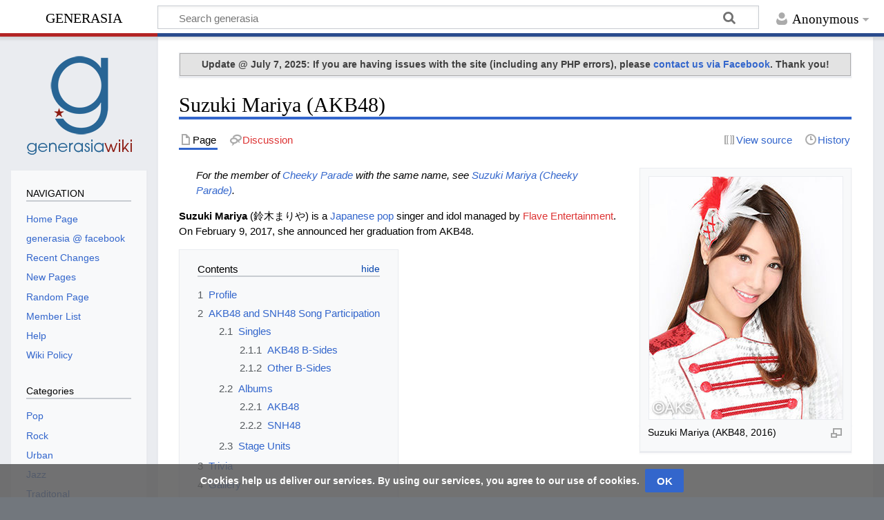

--- FILE ---
content_type: text/html; charset=UTF-8
request_url: https://www.generasia.com/wiki/Suzuki_Mariya_(AKB48)
body_size: 165416
content:
<!DOCTYPE html>
<html class="client-nojs" lang="en" dir="ltr">
<head>
<meta charset="UTF-8">
<title>Suzuki Mariya (AKB48) - generasia</title>
<script>document.documentElement.className="client-js";RLCONF={"wgBreakFrames":false,"wgSeparatorTransformTable":["",""],"wgDigitTransformTable":["",""],"wgDefaultDateFormat":"dmy","wgMonthNames":["","January","February","March","April","May","June","July","August","September","October","November","December"],"wgRequestId":"aW0VtNrnnNNYJG5xo@WXPAAAAHg","wgCanonicalNamespace":"","wgCanonicalSpecialPageName":false,"wgNamespaceNumber":0,"wgPageName":"Suzuki_Mariya_(AKB48)","wgTitle":"Suzuki Mariya (AKB48)","wgCurRevisionId":798387,"wgRevisionId":798387,"wgArticleId":42158,"wgIsArticle":true,"wgIsRedirect":false,"wgAction":"view","wgUserName":null,"wgUserGroups":["*"],"wgCategories":["Artists","Saitama Artists","Idols","1991 Births","Blood Type AB","Former Japanese Girl Group Members","Former Chinese Girl Group Members","AKB48","SNH48"],"wgPageViewLanguage":"en","wgPageContentLanguage":"en","wgPageContentModel":"wikitext","wgRelevantPageName":"Suzuki_Mariya_(AKB48)","wgRelevantArticleId":42158,
"wgIsProbablyEditable":false,"wgRelevantPageIsProbablyEditable":false,"wgRestrictionEdit":[],"wgRestrictionMove":[],"wgVisualEditor":{"pageLanguageCode":"en","pageLanguageDir":"ltr","pageVariantFallbacks":"en"},"wgEditSubmitButtonLabelPublish":false};RLSTATE={"site.styles":"ready","user.styles":"ready","user":"ready","user.options":"loading","skins.timeless":"ready","ext.CookieWarning.styles":"ready","oojs-ui-core.styles":"ready","oojs-ui.styles.indicators":"ready","mediawiki.widgets.styles":"ready","oojs-ui-core.icons":"ready","ext.visualEditor.desktopArticleTarget.noscript":"ready"};RLPAGEMODULES=["mediawiki.page.media","site","mediawiki.page.ready","mediawiki.toc","skins.timeless.js","ext.CookieWarning","ext.moderation.notify","ext.moderation.ve","ext.moderation.ajaxhook","ext.moderation.notify.desktop","ext.visualEditor.desktopArticleTarget.init","ext.visualEditor.targetLoader"];</script>
<script>(RLQ=window.RLQ||[]).push(function(){mw.loader.impl(function(){return["user.options@12s5i",function($,jQuery,require,module){mw.user.tokens.set({"patrolToken":"+\\","watchToken":"+\\","csrfToken":"+\\"});
}];});});</script>
<link rel="stylesheet" href="/w/load.php?lang=en&amp;modules=ext.CookieWarning.styles%7Cext.visualEditor.desktopArticleTarget.noscript%7Cmediawiki.widgets.styles%7Coojs-ui-core.icons%2Cstyles%7Coojs-ui.styles.indicators%7Cskins.timeless&amp;only=styles&amp;skin=timeless">
<script async="" src="/w/load.php?lang=en&amp;modules=startup&amp;only=scripts&amp;raw=1&amp;skin=timeless"></script>
<!--[if IE]><link rel="stylesheet" href="/w/skins/Timeless/resources/IE9fixes.css?ffe73" media="screen"><![endif]-->
<meta name="ResourceLoaderDynamicStyles" content="">
<link rel="stylesheet" href="/w/load.php?lang=en&amp;modules=site.styles&amp;only=styles&amp;skin=timeless">
<meta name="generator" content="MediaWiki 1.41.2">
<meta name="robots" content="max-image-preview:standard">
<meta name="format-detection" content="telephone=no">
<meta name="viewport" content="width=device-width, initial-scale=1.0, user-scalable=yes, minimum-scale=0.25, maximum-scale=5.0">
<link rel="icon" href="https://www.generasia.com/w/favicon.ico">
<link rel="search" type="application/opensearchdescription+xml" href="/w/opensearch_desc.php" title="generasia (en)">
<link rel="EditURI" type="application/rsd+xml" href="https://www.generasia.com/w/api.php?action=rsd">
<link rel="license" href="https://creativecommons.org/licenses/by-sa/3.0/">
<link rel="alternate" type="application/atom+xml" title="generasia Atom feed" href="/w/index.php?title=Special:RecentChanges&amp;feed=atom">
<!-- Start Alexa Certify Javascript -->
<script type="text/javascript">
_atrk_opts = { atrk_acct:"xmxXp1kx0820/9", domain:"generasia.com",dynamic: true};
(function() { var as = document.createElement('script'); as.type = 'text/javascript'; as.async = true; as.src = "https://d31qbv1cthcecs.cloudfront.net/atrk.js"; var s = document.getElementsByTagName('script')[0];s.parentNode.insertBefore(as, s); })();
</script>
<noscript><img src="https://d5nxst8fruw4z.cloudfront.net/atrk.gif?account=xmxXp1kx0820/9" style="display:none" height="1" width="1" alt="" /></noscript>
<!-- End Alexa Certify Javascript -->
<script type="text/javascript"> var infolinks_pid = 3286780; var infolinks_wsid = 0; </script> <script type="text/javascript" src="//resources.infolinks.com/js/infolinks_main.js"></script>
<!-- Global site tag (gtag.js) - Google Analytics -->
<script async src="https://www.googletagmanager.com/gtag/js?id=UA-8650074-2"></script>
<script>
  window.dataLayer = window.dataLayer || [];
  function gtag(){dataLayer.push(arguments);}
  gtag('js', new Date());

  gtag('config', 'UA-8650074-2');
</script>
<script data-ad-client="ca-pub-4459197045169288" async src="https://pagead2.googlesyndication.com/pagead/js/adsbygoogle.js"></script>
</head>
<body class="mediawiki ltr sitedir-ltr mw-hide-empty-elt ns-0 ns-subject page-Suzuki_Mariya_AKB48 rootpage-Suzuki_Mariya_AKB48 skin-timeless action-view skin--responsive"><div id="mw-wrapper"><div id="mw-header-container" class="ts-container"><div id="mw-header" class="ts-inner"><div id="user-tools"><div id="personal"><h2><span>Anonymous</span></h2><div id="personal-inner" class="dropdown"><div role="navigation" class="mw-portlet" id="p-personal" title="User menu" aria-labelledby="p-personal-label"><h3 id="p-personal-label" lang="en" dir="ltr">Not logged in</h3><div class="mw-portlet-body"><ul lang="en" dir="ltr"><li id="pt-login" class="mw-list-item"><a href="/w/index.php?title=Special:UserLogin&amp;returnto=Suzuki+Mariya+%28AKB48%29" title="You are encouraged to log in; however, it is not mandatory [o]" accesskey="o"><span>Log in</span></a></li></ul></div></div></div></div></div><div id="p-logo-text" class="mw-portlet" role="banner"><a id="p-banner" class="mw-wiki-title" href="/wiki/Main_Page">generasia</a></div><div class="mw-portlet" id="p-search"><h3 lang="en" dir="ltr"><label for="searchInput">Search</label></h3><form action="/w/index.php" id="searchform"><div id="simpleSearch"><div id="searchInput-container"><input type="search" name="search" placeholder="Search generasia" aria-label="Search generasia" autocapitalize="none" title="Search generasia [f]" accesskey="f" id="searchInput"></div><input type="hidden" value="Special:Search" name="title"><input class="searchButton mw-fallbackSearchButton" type="submit" name="fulltext" title="Search the pages for this text" id="mw-searchButton" value="Search"><input class="searchButton" type="submit" name="go" title="Go to a page with this exact name if it exists" id="searchButton" value="Go"></div></form></div></div><div class="visualClear"></div></div><div id="mw-header-hack" class="color-bar"><div class="color-middle-container"><div class="color-middle"></div></div><div class="color-left"></div><div class="color-right"></div></div><div id="mw-header-nav-hack"><div class="color-bar"><div class="color-middle-container"><div class="color-middle"></div></div><div class="color-left"></div><div class="color-right"></div></div></div><div id="menus-cover"></div><div id="mw-content-container" class="ts-container"><div id="mw-content-block" class="ts-inner"><div id="mw-content-wrapper"><div id="mw-content"><div id="content" class="mw-body" role="main"><div id="siteNotice"><div id="localNotice"><div class="sitenotice" lang="en" dir="ltr"><div style="font-size:100%; text-align:center; font-weight:normal; background-color: #E3E3E3;border:1px solid #ABABAB; color: #404040; padding: 5px 5px;"><b>Update @ July 7, 2025: If you are having issues with the site (including any PHP errors), please <a rel="nofollow" class="external text" href="https://www.facebook.com/generasia%7C">contact us via Facebook</a>. Thank you!</b></div></div></div></div><div class="mw-indicators">
</div>
<h1 id="firstHeading" class="firstHeading mw-first-heading"><span class="mw-page-title-main">Suzuki Mariya (AKB48)</span></h1><div id="bodyContentOuter"><div id="siteSub">From generasia</div><div id="mw-page-header-links"><div role="navigation" class="mw-portlet tools-inline" id="p-namespaces" aria-labelledby="p-namespaces-label"><h3 id="p-namespaces-label" lang="en" dir="ltr">Namespaces</h3><div class="mw-portlet-body"><ul lang="en" dir="ltr"><li id="ca-nstab-main" class="selected mw-list-item"><a href="/wiki/Suzuki_Mariya_(AKB48)" title="View the content page [c]" accesskey="c"><span>Page</span></a></li><li id="ca-talk" class="new mw-list-item"><a href="/w/index.php?title=Talk:Suzuki_Mariya_(AKB48)&amp;action=edit&amp;redlink=1" rel="discussion" title="Discussion about the content page (page does not exist) [t]" accesskey="t"><span>Discussion</span></a></li></ul></div></div><div role="navigation" class="mw-portlet tools-inline" id="p-more" aria-labelledby="p-more-label"><h3 id="p-more-label" lang="en" dir="ltr">More</h3><div class="mw-portlet-body"><ul lang="en" dir="ltr"><li id="ca-more" class="dropdown-toggle mw-list-item"><span>More</span></li></ul></div></div><div role="navigation" class="mw-portlet tools-inline" id="p-views" aria-labelledby="p-views-label"><h3 id="p-views-label" lang="en" dir="ltr">Page actions</h3><div class="mw-portlet-body"><ul lang="en" dir="ltr"><li id="ca-view" class="selected mw-list-item"><a href="/wiki/Suzuki_Mariya_(AKB48)"><span>Read</span></a></li><li id="ca-viewsource" class="mw-list-item"><a href="/w/index.php?title=Suzuki_Mariya_(AKB48)&amp;action=edit" title="This page is protected.&#10;You can view its source [e]" accesskey="e"><span>View source</span></a></li><li id="ca-history" class="mw-list-item"><a href="/w/index.php?title=Suzuki_Mariya_(AKB48)&amp;action=history" title="Past revisions of this page [h]" accesskey="h"><span>History</span></a></li></ul></div></div></div><div class="visualClear"></div><div id="bodyContent"><div id="contentSub"><div id="mw-content-subtitle"></div></div><div id="mw-content-text" class="mw-body-content mw-content-ltr" lang="en" dir="ltr"><div class="mw-parser-output"><figure typeof="mw:File/Thumb"><a href="/wiki/File:AKB48_Suzuki_Mariya_2016.jpg" class="mw-file-description"><img src="/w/images/thumb/7/70/AKB48_Suzuki_Mariya_2016.jpg/280px-AKB48_Suzuki_Mariya_2016.jpg" decoding="async" width="280" height="351" class="mw-file-element" srcset="/w/images/7/70/AKB48_Suzuki_Mariya_2016.jpg 1.5x" /></a><figcaption>Suzuki Mariya (AKB48, 2016)</figcaption></figure>
<dl><dd><i>For the member of <a href="/wiki/Cheeky_Parade" title="Cheeky Parade">Cheeky Parade</a> with the same name, see <a href="/wiki/Suzuki_Mariya_(Cheeky_Parade)" title="Suzuki Mariya (Cheeky Parade)">Suzuki Mariya (Cheeky Parade)</a>.</i></dd></dl>
<p><b>Suzuki Mariya</b> (鈴木まりや) is a <a href="/wiki/J-Pop" title="J-Pop">Japanese pop</a> singer and idol managed by <a href="/w/index.php?title=Flave_Entertainment&amp;action=edit&amp;redlink=1" class="new" title="Flave Entertainment (page does not exist)">Flave Entertainment</a>. On February 9, 2017, she announced her graduation from AKB48.
</p>
<div id="toc" class="toc" role="navigation" aria-labelledby="mw-toc-heading"><input type="checkbox" role="button" id="toctogglecheckbox" class="toctogglecheckbox" style="display:none" /><div class="toctitle" lang="en" dir="ltr"><h2 id="mw-toc-heading">Contents</h2><span class="toctogglespan"><label class="toctogglelabel" for="toctogglecheckbox"></label></span></div>
<ul>
<li class="toclevel-1 tocsection-1"><a href="#Profile"><span class="tocnumber">1</span> <span class="toctext">Profile</span></a></li>
<li class="toclevel-1 tocsection-2"><a href="#AKB48_and_SNH48_Song_Participation"><span class="tocnumber">2</span> <span class="toctext">AKB48 and SNH48 Song Participation</span></a>
<ul>
<li class="toclevel-2 tocsection-3"><a href="#Singles"><span class="tocnumber">2.1</span> <span class="toctext">Singles</span></a>
<ul>
<li class="toclevel-3 tocsection-4"><a href="#AKB48_B-Sides"><span class="tocnumber">2.1.1</span> <span class="toctext">AKB48 B-Sides</span></a></li>
<li class="toclevel-3 tocsection-5"><a href="#Other_B-Sides"><span class="tocnumber">2.1.2</span> <span class="toctext">Other B-Sides</span></a></li>
</ul>
</li>
<li class="toclevel-2 tocsection-6"><a href="#Albums"><span class="tocnumber">2.2</span> <span class="toctext">Albums</span></a>
<ul>
<li class="toclevel-3 tocsection-7"><a href="#AKB48"><span class="tocnumber">2.2.1</span> <span class="toctext">AKB48</span></a></li>
<li class="toclevel-3 tocsection-8"><a href="#SNH48"><span class="tocnumber">2.2.2</span> <span class="toctext">SNH48</span></a></li>
</ul>
</li>
<li class="toclevel-2 tocsection-9"><a href="#Stage_Units"><span class="tocnumber">2.3</span> <span class="toctext">Stage Units</span></a></li>
</ul>
</li>
<li class="toclevel-1 tocsection-10"><a href="#Trivia"><span class="tocnumber">3</span> <span class="toctext">Trivia</span></a></li>
<li class="toclevel-1 tocsection-11"><a href="#Gallery"><span class="tocnumber">4</span> <span class="toctext">Gallery</span></a></li>
<li class="toclevel-1 tocsection-12"><a href="#External_Links"><span class="tocnumber">5</span> <span class="toctext">External Links</span></a></li>
</ul>
</div>

<h2><span class="mw-headline" id="Profile">Profile</span></h2>
<ul><li><b>Birth Name:</b> Suzuki Mariya (鈴木まりや)</li>
<li><b>Nickname:</b> Mariyannu (まりやんぬ)</li>
<li><b>Date of Birth:</b> April 29, 1991<span style="display:none"> (<span class="bday">1991-04-29</span>)</span><span class="noprint"> (age&#160;34)</span></li>
<li><b>Place of Birth:</b> <a href="/wiki/Saitama" class="mw-redirect" title="Saitama">Saitama</a>, <a href="/wiki/Japan" title="Japan">Japan</a></li>
<li><b><a href="/wiki/Blood_Type" title="Blood Type">Blood Type</a>:</b> AB</li>
<li><b>Height:</b> 159cm</li>
<li><b>Bust:</b> 81cm</li>
<li><b>Waist:</b> 62cm</li>
<li><b>Hips:</b> 89cm</li>
<li><b>Bands / Groups:</b>
<ul><li><a href="/wiki/AKB48" title="AKB48">AKB48</a> (2009&#8211;2012; 2013&#8211;2017)
<ul><li><a href="/wiki/AKB48_Kenkyuusei" title="AKB48 Kenkyuusei">AKB48 Kenkyuusei</a> (2009&#8211;2010)</li>
<li><a href="/wiki/AKB48_Team_B" title="AKB48 Team B">AKB48 Team B</a> (2010&#8211;2012)</li>
<li><a href="/wiki/AKB48_Team_A" title="AKB48 Team A">AKB48 Team A</a> (2013&#8211;2014)</li>
<li><a href="/wiki/AKB48_Team_K" title="AKB48 Team K">AKB48 Team K</a> (2014&#8211;2017)</li></ul></li>
<li><a href="/wiki/SNH48" title="SNH48">SNH48</a> (2012&#8211;2016)
<ul><li><a href="/w/index.php?title=SNH48_Team_SII&amp;action=edit&amp;redlink=1" class="new" title="SNH48 Team SII (page does not exist)">SNH48 Team SII</a> (2013&#8211;2016)</li></ul></li></ul></li></ul>
<h2><span class="mw-headline" id="AKB48_and_SNH48_Song_Participation">AKB48 and SNH48 Song Participation</span></h2>
<h3><span class="mw-headline" id="Singles">Singles</span></h3>
<h4><span class="mw-headline" id="AKB48_B-Sides">AKB48 B-Sides</span></h4>
<ul><li><a href="/wiki/Hikoukigumo_(AKB48)" title="Hikoukigumo (AKB48)">Hikoukigumo</a> ("<a href="/wiki/River_(AKB48)" title="River (AKB48)">RIVER</a>") <small>(Theater Girls)</small></li>
<li><a href="/wiki/Boku_no_Yell" title="Boku no Yell">Boku no YELL</a> ("<a href="/wiki/Ponytail_to_Chouchou" title="Ponytail to Chouchou">Ponytail to Chouchou</a>") <small>(Theater Girls)</small></li>
<li><a href="/wiki/Nakeru_Basho_(AKB48)" title="Nakeru Basho (AKB48)">Nakeru Basho</a> ("<a href="/wiki/Beginner_(AKB48)" title="Beginner (AKB48)">Beginner</a>") <small>(DIVA)</small></li>
<li><a href="/wiki/Love_Jump_(AKB48)" title="Love Jump (AKB48)">Love Jump</a> ("<a href="/wiki/Chance_no_Junban" title="Chance no Junban">Chance no Junban</a>") <small>(Team B)</small></li>
<li><a href="/wiki/Area_K" title="Area K">Area K</a> ("<a href="/wiki/Sakura_no_Ki_ni_Narou" title="Sakura no Ki ni Narou">Sakura no Ki ni Narou</a>") <small>(DIVA)</small></li>
<li><a href="/wiki/Hito_no_Chikara" title="Hito no Chikara">Hito no Chikara</a> ("<a href="/wiki/Everyday,_Katyusha" title="Everyday, Katyusha">Everyday, Katyusha</a>") <small>(Under Girls)</small></li>
<li><a href="/wiki/Vamos" title="Vamos">Vamos</a> ("<a href="/wiki/Kaze_wa_Fuiteiru" title="Kaze wa Fuiteiru">Kaze wa Fuiteiru</a>") <small>(Under Girls Baragumi)</small></li>
<li><a href="/wiki/Yobisute_Fantasy" title="Yobisute Fantasy">Yobisute Fantasy</a> ("<a href="/wiki/Ue_kara_Mariko" title="Ue kara Mariko">Ue kara Mariko</a>") <small>(Team B)</small></li>
<li><a href="/wiki/Jung_ya_Freud_no_Baai" title="Jung ya Freud no Baai">Jung ya Freud no Baai</a> ("<a href="/wiki/Give_Me_Five!" title="Give Me Five!">GIVE ME FIVE!</a>") <small>(Special Girls C)</small></li>
<li><a href="/wiki/Mittsu_no_Namida" title="Mittsu no Namida">Mittsu no Namida</a> ("<a href="/wiki/Manatsu_no_Sounds_Good!" title="Manatsu no Sounds Good!">Manatsu no Sounds good!</a>") <small>(Special Girls)</small></li>
<li><a href="/wiki/Ano_Hi_no_Fuurin" title="Ano Hi no Fuurin">Ano Hi no Fuurin</a> ("<a href="/wiki/Gingham_Check" title="Gingham Check">Gingham Check</a>") <small>(Waiting Girls)</small></li>
<li><a href="/wiki/Watashitachi_no_Reason" title="Watashitachi no Reason">Watashitachi no Reason</a> ("<a href="/wiki/Eien_Pressure" title="Eien Pressure">Eien Pressure</a>")</li>
<li><a href="/wiki/Kiss_Made_Countdown" title="Kiss Made Countdown">Kiss Made Countdown</a> ("<a href="/wiki/Heart_Ereki" title="Heart Ereki">Heart Ereki</a>") <small>(Team A)</small></li>
<li><a href="/wiki/Koi_to_ka..." title="Koi to ka...">Koi to ka...</a> ("<a href="/wiki/Mae_Shika_Mukanee" title="Mae Shika Mukanee">Mae Shika Mukanee</a>")</li>
<li><a href="/wiki/Itoshiki_Rival" title="Itoshiki Rival">Itoshiki Rival</a> ("<a href="/wiki/Labrador_Retriever" title="Labrador Retriever">Labrador Retriever</a>") <small>(Team K)</small></li>
<li><a href="/wiki/Hajimete_no_Drive" title="Hajimete no Drive">Hajimete no Drive</a> ("<a href="/wiki/Kibouteki_Refrain" title="Kibouteki Refrain">Kibouteki Refrain</a>") <small>(Team K)</small></li>
<li><a href="/wiki/Reborn_(AKB48)" title="Reborn (AKB48)">Reborn</a> ("<a href="/wiki/Kibouteki_Refrain" title="Kibouteki Refrain">Kibouteki Refrain</a>") <small>(Team Surprise)</small></li>
<li><a href="/wiki/Oneesan_no_Hitorigoto" title="Oneesan no Hitorigoto">Oneesan no Hitorigoto</a> ("<a href="/wiki/Kuchibiru_ni_Be_My_Baby" title="Kuchibiru ni Be My Baby">Kuchibiru ni Be My Baby</a>") <small>(Team K)</small></li>
<li><a href="/wiki/Aishuu_no_Trumpeter" title="Aishuu no Trumpeter">Aishuu no Trumpeter</a> ("<a href="/wiki/Tsubasa_wa_Iranai" title="Tsubasa wa Iranai">Tsubasa wa Iranai</a>") <small>(Team K)</small></li></ul>
<h4><span class="mw-headline" id="Other_B-Sides">Other B-Sides</span></h4>
<ul><li><a href="/wiki/Kiseki_no_Door_(AKB48)" title="Kiseki no Door (AKB48)">Kiseki no Door</a> ("<a href="/wiki/Sakasazaka" title="Sakasazaka">Sakasazaka</a>") <small>(AKB48)</small></li></ul>
<h3><span class="mw-headline" id="Albums">Albums</span></h3>
<h4><span class="mw-headline" id="AKB48">AKB48</span></h4>
<dl><dt><i><a href="/wiki/Kamikyokutachi" title="Kamikyokutachi">Kamikyokutachi</a></i></dt></dl>
<ul><li><a href="/wiki/Kimi_to_Niji_to_Taiyou_to" title="Kimi to Niji to Taiyou to">Kimi to Niji to Taiyou to</a></li></ul>
<dl><dt><i><a href="/wiki/Koko_ni_Ita_Koto" title="Koko ni Ita Koto">Koko ni Ita Koto</a></i></dt></dl>
<ul><li><a href="/wiki/Ren%27ai_Circus" title="Ren&#39;ai Circus">Ren'ai Circus</a> <small>(Team B)</small></li>
<li><a href="/wiki/Team_B_Oshi" title="Team B Oshi">Team B Oshi</a> <small>(Team B)</small></li>
<li><a href="/wiki/Koko_ni_Ita_Koto_(song)" title="Koko ni Ita Koto (song)">Koko ni Ita Koto</a></li></ul>
<dl><dt><i><a href="/wiki/1830m" title="1830m">1830m</a></i></dt></dl>
<ul><li><a href="/wiki/No_Count" title="No Count">No Count</a> <small>(Team B)</small></li>
<li><a href="/wiki/Aozora_yo_Sabishikunai_ka" title="Aozora yo Sabishikunai ka">Aozora yo Sabishikunai ka?</a></li></ul>
<dl><dt><i><a href="/wiki/Tsugi_no_Ashiato" title="Tsugi no Ashiato">Tsugi no Ashiato</a></i></dt></dl>
<ul><li><a href="/wiki/After_Rain_(AKB48)" title="After Rain (AKB48)">After rain</a></li>
<li><a href="/wiki/Kakushin_ga_Moterumono" title="Kakushin ga Moterumono">Kakushin ga Moterumono</a> <small>(Yokoyama Team A)</small></li></ul>
<dl><dt><i><a href="/wiki/Koko_ga_Rhodes_da,_Koko_de_Tobe!" title="Koko ga Rhodes da, Koko de Tobe!">Koko ga Rhodes da, Koko de Tobe!</a></i></dt></dl>
<ul><li><a href="/wiki/Conveyor" title="Conveyor">Conveyor</a> <small>(Yokoyama Team K)</small></li></ul>
<dl><dt><i><a href="/wiki/0_to_1_no_Aida" title="0 to 1 no Aida">0 to 1 no Aida</a></i></dt></dl>
<ul><li><a href="/wiki/Ai_no_Shisha" title="Ai no Shisha">Ai no Shisha</a> <small>(Team K)</small></li></ul>
<h4><span class="mw-headline" id="SNH48">SNH48</span></h4>
<dl><dt><i><a href="/w/index.php?title=Yixin_Xiang_Qian&amp;action=edit&amp;redlink=1" class="new" title="Yixin Xiang Qian (page does not exist)">Yīxīn Xiàng Qián</a></i></dt></dl>
<ul><li><a href="/w/index.php?title=Yaoyuan_De_Bi%27an&amp;action=edit&amp;redlink=1" class="new" title="Yaoyuan De Bi&#39;an (page does not exist)">Yáoyuǎn De Bǐ'àn</a></li>
<li><a href="/w/index.php?title=Yinghua_Shuqian&amp;action=edit&amp;redlink=1" class="new" title="Yinghua Shuqian (page does not exist)">Yīnghuā Shūqiān</a></li>
<li><a href="/w/index.php?title=Juchang_Nushen&amp;action=edit&amp;redlink=1" class="new" title="Juchang Nushen (page does not exist)">Jùchǎng Nǚshén</a></li></ul>
<h3><span class="mw-headline" id="Stage_Units">Stage Units</span></h3>
<dl><dt><i><a href="/wiki/AKB48_Team_A_5th_Stage_%22Ren%27ai_Kinshi_Jourei%22" title="AKB48 Team A 5th Stage &quot;Ren&#39;ai Kinshi Jourei&quot;">AKB48 Team A 5th Stage "Ren'ai Kinshi Jourei"</a></i></dt></dl>
<ul><li><a href="/wiki/Squall_no_Aida_ni" title="Squall no Aida ni">Squall no Aida ni</a> <small>(Kenkyuusei back dancer)</small></li>
<li><a href="/wiki/Kuroi_Tenshi" title="Kuroi Tenshi">Kuroi Tenshi</a> <small>(Kenkyuusei understudy)</small></li>
<li><a href="/wiki/Ren%27ai_Kinshi_Jourei" title="Ren&#39;ai Kinshi Jourei">Ren'ai Kinshi Jourei</a> <small>(Kenkyuusei understudy)</small></li>
<li><a href="/wiki/Manatsu_no_Christmas_Rose" title="Manatsu no Christmas Rose">Manatsu no Christmas Rose</a> <small>(Kenkyuusei back dancer and understudy)</small></li></ul>
<dl><dt><i><a href="/wiki/AKB48_Team_B_4th_Stage_%22Idol_no_Yoake%22" title="AKB48 Team B 4th Stage &quot;Idol no Yoake&quot;">AKB48 Team B 4th Stage "Idol no Yoake"</a></i></dt></dl>
<ul><li><a href="/wiki/Kataomoi_no_Taikakusen" title="Kataomoi no Taikakusen">Kataomoi no Taikakusen</a> <small>(Kenkyuusei back dancer)</small></li></ul>
<dl><dt><i><a href="/w/index.php?title=AKB48_Kenkyuusei_%22Idol_no_Yoake%22&amp;action=edit&amp;redlink=1" class="new" title="AKB48 Kenkyuusei &quot;Idol no Yoake&quot; (page does not exist)">AKB48 Kenkyuusei "Idol no Yoake"</a></i></dt></dl>
<ul><li><a href="/wiki/Zannen_Shoujo" title="Zannen Shoujo">Zannen Shoujo</a></li>
<li><a href="/wiki/Itoshiki_Natasha" title="Itoshiki Natasha">Itoshiki Natasha</a></li></ul>
<dl><dt><i><a href="/wiki/AKB48_Team_K_5th_Stage_%22Saka_Agari%22" title="AKB48 Team K 5th Stage &quot;Saka Agari&quot;">AKB48 Team K 5th Stage "Saka Agari"</a></i></dt></dl>
<ul><li><a href="/wiki/Wagamama_na_Nagareboshi" title="Wagamama na Nagareboshi">Wagamama na Nagareboshi</a> <small>(Kenkyuusei back dancer and understudy)</small></li></ul>
<dl><dt><i><a href="/wiki/AKB48_Himawari-gumi_2nd_Stage_%22Yume_wo_Shinaseru_Wake_ni_Ikanai%22" title="AKB48 Himawari-gumi 2nd Stage &quot;Yume wo Shinaseru Wake ni Ikanai&quot;">THEATRE G-ROSSO "Yume wo Shinaseru Wake ni Ikanai"</a></i></dt></dl>
<ul><li><a href="/wiki/Hajimete_no_Jelly_Beans" title="Hajimete no Jelly Beans">Hajimete no Jelly Beans</a></li></ul>
<dl><dt><i><a href="/wiki/AKB48_Team_B_5th_Stage_%22Theater_no_Megami%22" title="AKB48 Team B 5th Stage &quot;Theater no Megami&quot;">AKB48 Team B 5th Stage "Theater no Megami"</a></i></dt></dl>
<ul><li><a href="/wiki/Arashi_no_Yoru_ni_wa" title="Arashi no Yoru ni wa">Arashi no Yoru ni wa</a></li>
<li><a href="/wiki/Locker_Room_Boy" title="Locker Room Boy">Locker Room Boy</a></li></ul>
<dl><dt><i><a href="/w/index.php?title=AKB48_Team_A_Waiting_Stage&amp;action=edit&amp;redlink=1" class="new" title="AKB48 Team A Waiting Stage (page does not exist)">AKB48 Team A Waiting Stage</a></i></dt></dl>
<ul><li><a href="/wiki/Ame_no_Pianist" title="Ame no Pianist">Ame no Pianist</a> <small>(1st Unit)</small></li>
<li><a href="/wiki/Candy_(AKB48)" title="Candy (AKB48)">Candy</a> <small>(2nd Unit)</small></li>
<li><a href="/wiki/Zannen_Shoujo" title="Zannen Shoujo">Zannen Shoujo</a> <small>(2nd Unit)</small></li></ul>
<dl><dt><i><a href="/w/index.php?title=SNH48_Team_SII_1st_Stage_%22Zuihou_De_Zhong_Sheng_Xiangqi%22&amp;action=edit&amp;redlink=1" class="new" title="SNH48 Team SII 1st Stage &quot;Zuihou De Zhong Sheng Xiangqi&quot; (page does not exist)">SNH48 Team SII 1st Stage "Zuìhòu De Zhōng Shēng Xiǎngqǐ"</a></i></dt></dl>
<ul><li><a href="/w/index.php?title=Ye_Die&amp;action=edit&amp;redlink=1" class="new" title="Ye Die (page does not exist)">Yè Dié</a></li></ul>
<dl><dt><i><a href="/w/index.php?title=AKB48_Team_K_7th_Stage_%22Reset%22&amp;action=edit&amp;redlink=1" class="new" title="AKB48 Team K 7th Stage &quot;Reset&quot; (page does not exist)">AKB48 Team K 7th Stage "RESET"</a></i></dt></dl>
<ul><li><a href="/wiki/Kiseki_wa_Ma_ni_Awanai" title="Kiseki wa Ma ni Awanai">Kiseki wa Ma ni Awanai</a></li>
<li><a href="/wiki/Kokoro_no_Hashi_no_Sofa" title="Kokoro no Hashi no Sofa">Kokoro no Hashi no Sofa</a></li></ul>
<dl><dt><i><a href="/w/index.php?title=Tahara_Soichiro_%22Donaru!_Dosuru!_AKB48%22&amp;action=edit&amp;redlink=1" class="new" title="Tahara Soichiro &quot;Donaru! Dosuru! AKB48&quot; (page does not exist)">Tahara Soichiro "Do~naru?! Do~suru?! AKB48"</a></i></dt></dl>
<ul><li><a href="/wiki/Bye_Bye_Bye_(AKB48)" title="Bye Bye Bye (AKB48)">Bye Bye Bye</a></li>
<li><a href="/wiki/Omoide_no_Hotondo" title="Omoide no Hotondo">Omoide no Hotondo</a></li></ul>
<dl><dt><i><a href="/w/index.php?title=AKB48_Team_K_8th_Stage_%22Saishuu_Bell_ga_Naru%22&amp;action=edit&amp;redlink=1" class="new" title="AKB48 Team K 8th Stage &quot;Saishuu Bell ga Naru&quot; (page does not exist)">AKB48 Team K 8th Stage "Saishuu Bell ga Naru"</a></i></dt></dl>
<ul><li><a href="/wiki/Return_Match" title="Return Match">Return Match</a></li>
<li><a href="/wiki/16nin_Shimai_no_Uta" title="16nin Shimai no Uta">22nin Shimai no Uta</a></li></ul>
<dl><dt><i><a href="/w/index.php?title=AKB48_Team_B_7th_Stage_%22Tadaima_Ren%27aichuu%22&amp;action=edit&amp;redlink=1" class="new" title="AKB48 Team B 7th Stage &quot;Tadaima Ren&#39;aichuu&quot; (page does not exist)">AKB48 Team B 7th Stage "Tadaima Ren'aichuu"</a></i></dt></dl>
<ul><li><a href="/wiki/Jun%27ai_no_Crescendo" title="Jun&#39;ai no Crescendo">Jun'ai no Crescendo</a> <small>(Team K understudy)</small></li></ul>
<dl><dt><i><a href="/w/index.php?title=AKB48_%22Boku_no_Taiyou%22_Revival&amp;action=edit&amp;redlink=1" class="new" title="AKB48 &quot;Boku no Taiyou&quot; Revival (page does not exist)">AKB48 "Boku no Taiyou" Revival</a></i></dt></dl>
<ul><li><a href="/wiki/Himawari_(AKB48)" title="Himawari (AKB48)">Himawari</a></li></ul>
<h2><span class="mw-headline" id="Trivia">Trivia</span></h2>
<ul><li>Originally a 7th generation member of <a href="/wiki/AKB48" title="AKB48">AKB48</a> <a href="/wiki/AKB48_Kenkyuusei" title="AKB48 Kenkyuusei">Kenkyuusei</a>, she was promoted to <a href="/wiki/AKB48_Team_B" title="AKB48 Team B">Team B</a> on May 21, 2010. She was given a concurrency with <a href="/wiki/AKB48_Team_A" title="AKB48 Team A">Team A</a> while she was in SNH48, then was transferred to <a href="/wiki/AKB48_Team_K" title="AKB48 Team K">Team K</a> during the AKB48 Grand Group Shuffle. She announced her graduation on February 9, 2017. Her graduation ceremony was held on April 30, 2017, and she graduated from the group on June 10, 2017.
<ul><li>During the AKB48 team shuffle in 2012, she was announced for a full-time transfer to <a href="/wiki/SNH48" title="SNH48">SNH48</a>, and was placed in <a href="/w/index.php?title=SNH48_Team_SII&amp;action=edit&amp;redlink=1" class="new" title="SNH48 Team SII (page does not exist)">Team SII</a> in November 2013. Due to SNH48's departure from the <a href="/wiki/AKB48_Group" title="AKB48 Group">AKB48 Group</a>, her concurrency with SNH48 was cancelled on June 10, 2016, making her a full-time member of AKB48.</li></ul></li>
<li>Originally auditioned for AKB48's 2nd, 4th, and 6th generations.</li>
<li>Originally she was announced for promotion to <a href="/wiki/AKB48_Team_A" title="AKB48 Team A">Team A</a> in 2009, but this was changed to <a href="/wiki/AKB48_Team_B" title="AKB48 Team B">Team B</a> to maintain the sixteen-member lineup in the three teams.</li>
<li>Her catchphrase is "3ji no Oyatsu wa Mariyannu" (3時のおやつはまりやんぬ; <i>A snack for 3 o' clock is Mariyannu</i>), from a Bunmeido commercial. This was spoken for her line in "<a href="/wiki/Team_B_Oshi" title="Team B Oshi">Team B Oshi</a>".</li></ul>
<h2><span class="mw-headline" id="Gallery">Gallery</span></h2>
<p><span typeof="mw:File"><a href="/wiki/File:AKB48_Suzuki_Mariya_2009.jpg" class="mw-file-description" title="AKB48 2009"><img alt="AKB48 2009" src="/w/images/thumb/0/08/AKB48_Suzuki_Mariya_2009.jpg/120px-AKB48_Suzuki_Mariya_2009.jpg" decoding="async" width="120" height="146" class="mw-file-element" srcset="/w/images/thumb/0/08/AKB48_Suzuki_Mariya_2009.jpg/180px-AKB48_Suzuki_Mariya_2009.jpg 1.5x, /w/images/thumb/0/08/AKB48_Suzuki_Mariya_2009.jpg/240px-AKB48_Suzuki_Mariya_2009.jpg 2x" /></a></span>
<span typeof="mw:File"><a href="/wiki/File:AKB48_Suzuki_Mariya_2010.jpg" class="mw-file-description" title="AKB48 2010"><img alt="AKB48 2010" src="/w/images/thumb/3/30/AKB48_Suzuki_Mariya_2010.jpg/120px-AKB48_Suzuki_Mariya_2010.jpg" decoding="async" width="120" height="146" class="mw-file-element" srcset="/w/images/thumb/3/30/AKB48_Suzuki_Mariya_2010.jpg/180px-AKB48_Suzuki_Mariya_2010.jpg 1.5x, /w/images/thumb/3/30/AKB48_Suzuki_Mariya_2010.jpg/240px-AKB48_Suzuki_Mariya_2010.jpg 2x" /></a></span>
<span typeof="mw:File"><a href="/wiki/File:AKB48_Suzuki_Mariya_2011.jpg" class="mw-file-description" title="AKB48 2011"><img alt="AKB48 2011" src="/w/images/thumb/0/00/AKB48_Suzuki_Mariya_2011.jpg/120px-AKB48_Suzuki_Mariya_2011.jpg" decoding="async" width="120" height="146" class="mw-file-element" srcset="/w/images/thumb/0/00/AKB48_Suzuki_Mariya_2011.jpg/180px-AKB48_Suzuki_Mariya_2011.jpg 1.5x, /w/images/thumb/0/00/AKB48_Suzuki_Mariya_2011.jpg/240px-AKB48_Suzuki_Mariya_2011.jpg 2x" /></a></span>
<span typeof="mw:File"><a href="/wiki/File:AKB48_Suzuki_Mariya_2012.jpg" class="mw-file-description" title="AKB48 2012"><img alt="AKB48 2012" src="/w/images/thumb/0/05/AKB48_Suzuki_Mariya_2012.jpg/120px-AKB48_Suzuki_Mariya_2012.jpg" decoding="async" width="120" height="146" class="mw-file-element" srcset="/w/images/thumb/0/05/AKB48_Suzuki_Mariya_2012.jpg/180px-AKB48_Suzuki_Mariya_2012.jpg 1.5x, /w/images/thumb/0/05/AKB48_Suzuki_Mariya_2012.jpg/240px-AKB48_Suzuki_Mariya_2012.jpg 2x" /></a></span>
<span typeof="mw:File"><a href="/wiki/File:SNH48_Suzuki_Mariya_2013.jpg" class="mw-file-description" title="SNH48 2013"><img alt="SNH48 2013" src="/w/images/thumb/7/74/SNH48_Suzuki_Mariya_2013.jpg/120px-SNH48_Suzuki_Mariya_2013.jpg" decoding="async" width="120" height="150" class="mw-file-element" srcset="/w/images/thumb/7/74/SNH48_Suzuki_Mariya_2013.jpg/180px-SNH48_Suzuki_Mariya_2013.jpg 1.5x, /w/images/thumb/7/74/SNH48_Suzuki_Mariya_2013.jpg/240px-SNH48_Suzuki_Mariya_2013.jpg 2x" /></a></span>
<span typeof="mw:File"><a href="/wiki/File:AKB48_Suzuki_Mariya_2013.jpg" class="mw-file-description" title="AKB48 2013"><img alt="AKB48 2013" src="/w/images/thumb/b/ba/AKB48_Suzuki_Mariya_2013.jpg/120px-AKB48_Suzuki_Mariya_2013.jpg" decoding="async" width="120" height="146" class="mw-file-element" srcset="/w/images/thumb/b/ba/AKB48_Suzuki_Mariya_2013.jpg/180px-AKB48_Suzuki_Mariya_2013.jpg 1.5x, /w/images/thumb/b/ba/AKB48_Suzuki_Mariya_2013.jpg/240px-AKB48_Suzuki_Mariya_2013.jpg 2x" /></a></span>
<span typeof="mw:File"><a href="/wiki/File:SNH48_Suzuki_Mariya_2014.jpg" class="mw-file-description" title="SNH48 2014"><img alt="SNH48 2014" src="/w/images/thumb/8/8a/SNH48_Suzuki_Mariya_2014.jpg/120px-SNH48_Suzuki_Mariya_2014.jpg" decoding="async" width="120" height="160" class="mw-file-element" srcset="/w/images/thumb/8/8a/SNH48_Suzuki_Mariya_2014.jpg/180px-SNH48_Suzuki_Mariya_2014.jpg 1.5x, /w/images/thumb/8/8a/SNH48_Suzuki_Mariya_2014.jpg/240px-SNH48_Suzuki_Mariya_2014.jpg 2x" /></a></span>
<span typeof="mw:File"><a href="/wiki/File:AKB48_Suzuki_Mariya_2014.jpg" class="mw-file-description" title="AKB48 2014"><img alt="AKB48 2014" src="/w/images/thumb/7/76/AKB48_Suzuki_Mariya_2014.jpg/120px-AKB48_Suzuki_Mariya_2014.jpg" decoding="async" width="120" height="150" class="mw-file-element" srcset="/w/images/thumb/7/76/AKB48_Suzuki_Mariya_2014.jpg/180px-AKB48_Suzuki_Mariya_2014.jpg 1.5x, /w/images/thumb/7/76/AKB48_Suzuki_Mariya_2014.jpg/240px-AKB48_Suzuki_Mariya_2014.jpg 2x" /></a></span>
<span typeof="mw:File"><a href="/wiki/File:AKB48_Suzuki_Mariya_2015.jpg" class="mw-file-description" title="AKB48 2015"><img alt="AKB48 2015" src="/w/images/thumb/e/e8/AKB48_Suzuki_Mariya_2015.jpg/120px-AKB48_Suzuki_Mariya_2015.jpg" decoding="async" width="120" height="150" class="mw-file-element" srcset="/w/images/thumb/e/e8/AKB48_Suzuki_Mariya_2015.jpg/180px-AKB48_Suzuki_Mariya_2015.jpg 1.5x, /w/images/thumb/e/e8/AKB48_Suzuki_Mariya_2015.jpg/240px-AKB48_Suzuki_Mariya_2015.jpg 2x" /></a></span>
</p>
<h2><span class="mw-headline" id="External_Links">External Links</span></h2>
<ul><li><a rel="nofollow" class="external text" href="http://flave.co.jp/pages/talent/suzuki_mariya/index">Flave Entertainment Official Profile</a></li>
<li><a rel="nofollow" class="external text" href="http://ameblo.jp/mariyasuzuki/">Official Blog</a></li>
<li><a rel="nofollow" class="external text" href="http://plus.google.com/109273326082502819549/posts">Official Google+</a></li>
<li><a rel="nofollow" class="external text" href="http://twitter.com/mariyannu_s">Official Twitter</a></li>
<li><a rel="nofollow" class="external text" href="http://www.instagram.com/mariyannu_official/">Official Instagram</a></li></ul>
<p class="mw-empty-elt">
</p>
<table class="navbox" cellspacing="0" style=";">

<tbody><tr>
<td style="padding:2px;">
<table cellspacing="0" class="nowraplinks collapsible autocollapse" style="width:100%;background:transparent;color:inherit;;">

<tbody><tr>
<th style="background:#EF92B1;color:#fff;;" colspan="2" class="navbox-title"><div style="float:left; width:6em;text-align:left;"> <div class="noprint plainlinks navbar" style="background:none; padding:0; font-weight:normal;background:#EF92B1;color:#fff;;;border:none;; font-size:xx-small;"><a href="/wiki/Template:AKB48" title="Template:AKB48"><span title="View this template" style="background:#EF92B1;color:#fff;;;border:none;">v</span></a>&#160;<span style="font-size:80%;">•</span>&#160;<a href="/w/index.php?title=Template_talk:AKB48&amp;action=edit&amp;redlink=1" class="new" title="Template talk:AKB48 (page does not exist)"><span title="Discussion about this template" style="background:#EF92B1;color:#fff;;;border:none;">d</span></a>&#160;<span style="font-size:80%;">•</span>&#160;<a rel="nofollow" class="external text" href="https://www.generasia.com/w/index.php?title=Template:AKB48&amp;action=edit"><span title="Edit this template" style="background:#EF92B1;color:#fff;;;border:none;;">e</span></a></div> </div> <span style="font-size:110%;"> <a href="/wiki/Template:AKB48_Group" title="Template:AKB48 Group"><span style="color: #fff;">AKB48 Group</span></a>: <a href="/wiki/AKB48" title="AKB48"><span style="color: #fff;">AKB48</span></a></span>
</th></tr>
<tr style="height:2px;">
<td>
</td></tr>
<tr>
<td class="navbox-group" style="background:#EF92B1;color:#fff;;;">Topics
</td>
<td style="text-align:left;border-left:2px solid #fdfdfd; width:100%;padding:0px;;;" class="navbox-list navbox-odd"><div style="padding:0em 0.25em"><a href="/wiki/Category:AKB48_Songs" title="Category:AKB48 Songs">Songs</a> <b>·</b> <a href="/wiki/Category:AKB48_Images" title="Category:AKB48 Images">Images</a> <b>·</b> <a href="/w/index.php?title=AKB48_Member_History&amp;action=edit&amp;redlink=1" class="new" title="AKB48 Member History (page does not exist)">Member History</a> <b>·</b> <a href="/wiki/AKB48_Team_A" title="AKB48 Team A">Team A</a> <b>·</b> <a href="/wiki/AKB48_Team_K" title="AKB48 Team K">Team K</a> <b>·</b> <a href="/wiki/AKB48_Team_B" title="AKB48 Team B">Team B</a> <b>·</b> <a href="/wiki/AKB48_Team_4" title="AKB48 Team 4">Team 4</a> <b>·</b> <a href="/wiki/AKB48_Team_8" title="AKB48 Team 8">Team 8</a> <b>·</b> <a href="/wiki/Akimoto_Yasushi" title="Akimoto Yasushi">Akimoto Yasushi</a> <b>·</b> <a href="/wiki/IZ*ONE" title="IZ*ONE">IZ*ONE</a> <b>·</b> <a href="/wiki/UNLAME" title="UNLAME">UNLAME</a> <b>·</b> <a href="/wiki/Sakamichi_Series" title="Sakamichi Series">Sakamichi Series</a> <b>·</b> <a href="/wiki/Senbatsu" title="Senbatsu">Senbatsu</a>
<hr /></div>
</td></tr>
<tr style="height:2px">
<td>
</td></tr>
<tr>
<td class="navbox-group" style="background:#EF92B1;color:#fff;;;">Current Members
</td>
<td style="text-align:left;border-left:2px solid #fdfdfd; width:100%;padding:0px;;;" class="navbox-list navbox-even"><div style="padding:0em 0.25em">13th gen: <a href="/wiki/Iwatate_Saho" title="Iwatate Saho">Iwatate</a> <b>·</b> 15th gen: <a href="/wiki/Fukuoka_Seina" title="Fukuoka Seina">Fukuoka</a> <b>·</b> <i><a href="/wiki/Mukaichi_Mion" title="Mukaichi Mion">Mukaichi</a></i> <b>·</b> Team 8: <a href="/wiki/Oguri_Yui" title="Oguri Yui">Oguri</a> <b>·</b> <a href="/wiki/Kuranoo_Narumi" title="Kuranoo Narumi">Kuranoo</a> (<b>AKB48G GM</b>) <b>·</b> <a href="/wiki/Sakagawa_Hiyuka" title="Sakagawa Hiyuka">Sakagawa</a> <b>·</b> <a href="/wiki/Shitao_Miu" title="Shitao Miu">Shitao</a> <b>·</b> <a href="/wiki/Takahashi_Ayane" title="Takahashi Ayane">Takahashi A</a> <b>·</b> <a href="/wiki/Tokunaga_Remi" title="Tokunaga Remi">Tokunaga</a> <b>·</b> <a href="/wiki/Nagano_Serika" title="Nagano Serika">Nagano S</a> <b>·</b> <a href="/wiki/Hashimoto_Haruna" title="Hashimoto Haruna">Hashimoto Ha</a> <b>·</b> Draft 2nd gen: <a href="/wiki/Chiba_Erii" title="Chiba Erii">Chiba</a> <b>·</b> 16th gen: <a href="/wiki/Suzuki_Kurumi" title="Suzuki Kurumi">Suzuki K</a> <b>·</b> <a href="/wiki/Taguchi_Manaka" title="Taguchi Manaka">Taguchi</a> <b>·</b> <a href="/wiki/Nagatomo_Ayami" title="Nagatomo Ayami">Nagatomo</a> <b>·</b> <a href="/wiki/Muto_Orin" title="Muto Orin">Muto O</a> <b>·</b> <a href="/wiki/Yamauchi_Mizuki" title="Yamauchi Mizuki">Yamauchi M</a> <b>·</b> Draft 3rd gen: <a href="/wiki/Omori_Maho" title="Omori Maho">Omori Ma</a> <b>·</b> 17th gen: <a href="/wiki/Ota_Yuki" title="Ota Yuki">Ota Y</a> <b>·</b> <a href="/wiki/Sato_Airi" title="Sato Airi">Sato A</a> <b>·</b> <a href="/wiki/Hashimoto_Eriko_(AKB48)" title="Hashimoto Eriko (AKB48)">Hashimoto E</a> <b>·</b> <a href="/wiki/Hatakeyama_Nozomi" title="Hatakeyama Nozomi">Hatakeyama</a> <b>·</b> <a href="/wiki/Hirata_Yuki" title="Hirata Yuki">Hirata Y</a> <b>·</b> <a href="/wiki/Hotei_Moka" title="Hotei Moka">Hotei</a> <b>·</b> <a href="/wiki/Masai_Mayuu" title="Masai Mayuu">Masai</a> <b>·</b> <a href="/wiki/Mizushima_Miyuu" title="Mizushima Miyuu">Mizushima</a> <b>·</b> <a href="/wiki/Yamazaki_Sora" title="Yamazaki Sora">Yamazaki</a> <b>·</b> 18th gen: <a href="/wiki/Akiyama_Yuna" title="Akiyama Yuna">Akiyama</a> <b>·</b> <a href="/wiki/Arai_Sae" title="Arai Sae">Arai</a> <b>·</b> <a href="/wiki/Kudo_Kasumi" title="Kudo Kasumi">Kudo</a> <b>·</b> <a href="/wiki/Kubo_Hinano" title="Kubo Hinano">Kubo H</a> <b>·</b> <a href="/wiki/Sako_Yumemi" title="Sako Yumemi">Sako</a> <b>·</b> <a href="/wiki/Narita_Kohina" title="Narita Kohina">Narita K</a> <b>·</b> <a href="/wiki/Yagi_Azuki" title="Yagi Azuki">Yagi</a> <b>·</b> <a href="/wiki/Yamaguchi_Yui" title="Yamaguchi Yui">Yamaguchi Y</a> <b>·</b> 19th gen: <a href="/wiki/Ito_Momoka_(AKB48)" title="Ito Momoka (AKB48)">Ito M</a> <b>·</b> <a href="/wiki/Okumoto_Kairi" title="Okumoto Kairi">Okumoto K</a> <b>·</b> <a href="/wiki/Kawamura_Yui_(AKB48)" title="Kawamura Yui (AKB48)">Kawamura</a> <b>·</b> <a href="/wiki/Shiratori_Sari" title="Shiratori Sari">Shiratori</a> <b>·</b> <a href="/wiki/Hanada_Mei" title="Hanada Mei">Hanada</a></div>
</td></tr>
<tr style="height:2px">
<td>
</td></tr>
<tr>
<td class="navbox-group" style="background:#EF92B1;color:#fff;;;background:#FF0000;color:#fff;"><a href="/wiki/AKB48_Kenkyuusei" title="AKB48 Kenkyuusei"><span style="color: #fff;">Current Kenkyuusei</span></a>
</td>
<td style="text-align:left;border-left:2px solid #fdfdfd; width:100%;padding:0px;;;" class="navbox-list navbox-even"><div style="padding:0em 0.25em">20th gen: <a href="/wiki/Oga_Saki" title="Oga Saki">Oga</a> <b>·</b> <a href="/wiki/Kondo_Saki" title="Kondo Saki">Kondo S</a> <b>·</b> <a href="/wiki/Maruyama_Hinata" title="Maruyama Hinata">Maruyama</a> <b>·</b> 21st gen: <a href="/wiki/Takahashi_Mao" title="Takahashi Mao">Takahashi Ma</a> <b>·</b> <a href="/wiki/Tanaka_Sayuri" title="Tanaka Sayuri">Tanaka</a> <b>·</b> <a href="/wiki/Makito_Ema" title="Makito Ema">Makito</a> <b>·</b> <a href="/wiki/Morikawa_Yu" title="Morikawa Yu">Morikawa Y</a> <b>·</b> <a href="/wiki/Watanabe_Kiko" title="Watanabe Kiko">Watanabe K</a>
<hr /></div>
</td></tr>
<tr style="height:2px">
<td>
</td></tr>
<tr>
<td class="navbox-group" style="background:#EF92B1;color:#fff;;;">Former Members
</td>
<td style="text-align:left;border-left:2px solid #fdfdfd; width:100%;padding:0px;;;" class="navbox-list navbox-even"><div style="padding:0em 0.25em">2006: <a href="/wiki/Usami_Yuki" title="Usami Yuki">Usami</a> <b>·</b> <a href="/wiki/Uemura_Ayako" title="Uemura Ayako">Uemura</a> <b>·</b> 2007: <a href="/wiki/Orii_Ayumi" title="Orii Ayumi">Orii</a> <b>·</b> <a href="/wiki/Takada_Ayana" title="Takada Ayana">Takada</a> <b>·</b> <a href="/wiki/Imai_Yu" title="Imai Yu">Imai Yu</a> <b>·</b> <a href="/wiki/Hoshino_Michiru" title="Hoshino Michiru">Hoshino</a> <b>·</b> <a href="/wiki/Watanabe_Shiho" title="Watanabe Shiho">Watanabe S</a> <b>·</b> <a href="/wiki/Masuyama_Kayano" title="Masuyama Kayano">Masuyama</a> <b>·</b> 2008: <a href="/wiki/Inoue_Naru" title="Inoue Naru">Inoue N</a> <b>·</b> <a href="/wiki/Ohe_Tomomi" title="Ohe Tomomi">Ohe</a> <b>·</b> <a href="/wiki/Komatani_Hitomi" title="Komatani Hitomi">Komatani</a> <b>·</b> <a href="/wiki/Tojima_Hana" title="Tojima Hana">Tojima</a> <b>·</b> <a href="/wiki/Nakanishi_Rina" title="Nakanishi Rina">Nakanishi R</a> <b>·</b> <a href="/wiki/Narita_Risa" title="Narita Risa">Narita R</a> <b>·</b> 2009: <a href="/wiki/Noguchi_Reina" title="Noguchi Reina">Noguchi R</a> <b>·</b> <a href="/wiki/Matsuoka_Yuki_(AKB48)" title="Matsuoka Yuki (AKB48)">Matsuoka Y</a> <b>·</b> <a href="/wiki/Kawasaki_Nozomi" title="Kawasaki Nozomi">Kawasaki</a> <b>·</b> <a href="/wiki/Saotome_Miki" title="Saotome Miki">Saotome</a> <b>·</b> <a href="/wiki/Oshima_Mai" title="Oshima Mai">Oshima M</a> <b>·</b> <a href="/wiki/Hayano_Kaoru" title="Hayano Kaoru">Hayano</a> <b>·</b> <a href="/wiki/Naruse_Risa" title="Naruse Risa">Naruse</a> <b>·</b> <a href="/wiki/Saeki_Mika" title="Saeki Mika">Saeki</a> <b>·</b> 2010: <a href="/wiki/Ohori_Megumi" title="Ohori Megumi">Ohori</a> <b>·</b> <a href="/wiki/Noro_Kayo" title="Noro Kayo">Noro</a> <b>·</b> <a href="/wiki/Urano_Kazumi" title="Urano Kazumi">Urano</a> <b>·</b> <a href="/wiki/Kohara_Haruka" title="Kohara Haruka">Kohara</a> <b>·</b> <a href="/wiki/Sato_Yukari" title="Sato Yukari">Sato Y</a> <b>·</b> <a href="/wiki/Ono_Erena" title="Ono Erena">Ono</a> <b>·</b> 2011: <a href="/wiki/Oku_Manami" title="Oku Manami">Oku</a> <b>·</b> <a href="/wiki/Mori_Anna" title="Mori Anna">Mori</a> <b>·</b> 2012: <a href="/wiki/Hirajima_Natsumi" title="Hirajima Natsumi">Hirajima</a> <b>·</b> <a href="/wiki/Yonezawa_Rumi" title="Yonezawa Rumi">Yonezawa</a> <b>·</b> <a href="/wiki/Sashihara_Rino" title="Sashihara Rino">Sashihara</a> <b>·</b> <a href="/wiki/Maeda_Atsuko" title="Maeda Atsuko">Maeda At</a> <b>·</b> <a href="/wiki/Mitsumune_Kaoru" title="Mitsumune Kaoru">Mitsumune</a> <b>·</b> <a href="/wiki/Ota_Aika" title="Ota Aika">Ota A</a> <b>·</b> <a href="/wiki/Nakagawa_Haruka" title="Nakagawa Haruka">Nakagawa</a> <b>·</b> <a href="/wiki/Sato_Natsuki" title="Sato Natsuki">Sato Nat</a> <b>·</b> <a href="/wiki/Masuda_Yuka" title="Masuda Yuka">Masuda</a> <b>·</b> 2013: <a href="/wiki/Nakaya_Sayaka" title="Nakaya Sayaka">Nakaya</a> <b>·</b> <a href="/wiki/Nito_Moeno" title="Nito Moeno">Nito</a> <b>·</b> <a href="/wiki/Ishida_Anna" title="Ishida Anna">Ishida A</a> <b>·</b> <a href="/wiki/Kasai_Tomomi" title="Kasai Tomomi">Kasai</a> <b>·</b> <a href="/wiki/Miyazawa_Sae" title="Miyazawa Sae">Miyazawa</a> <b>·</b> <a href="/wiki/Matsubara_Natsumi" title="Matsubara Natsumi">Matsubara</a> <b>·</b> <a href="/wiki/Nakatsuka_Tomomi" title="Nakatsuka Tomomi">Nakatsuka</a> <b>·</b> <a href="/wiki/Komori_Mika" title="Komori Mika">Komori</a> <b>·</b> <a href="/wiki/Shinoda_Mariko" title="Shinoda Mariko">Shinoda</a> <b>·</b> <a href="/wiki/Itano_Tomomi" title="Itano Tomomi">Itano</a> <b>·</b> <a href="/wiki/Akimoto_Sayaka" title="Akimoto Sayaka">Akimoto</a> <b>·</b> <a href="/wiki/Nakamata_Shiori" title="Nakamata Shiori">Nakamata</a> <b>·</b> 2014: <a href="/wiki/Sato_Amina" title="Sato Amina">Sato Am</a> <b>·</b> <a href="/wiki/Kikuchi_Ayaka" title="Kikuchi Ayaka">Kikuchi</a> <b>·</b> <a href="/wiki/Nonaka_Misato" title="Nonaka Misato">Nonaka</a> <b>·</b> <a href="/wiki/Sato_Sumire" title="Sato Sumire">Sato Su</a> <b>·</b> <a href="/wiki/Chikano_Rina" title="Chikano Rina">Chikano</a> <b>·</b> <a href="/wiki/Ichikawa_Miori" title="Ichikawa Miori">Ichikawa Mi</a> <b>·</b> <a href="/wiki/Umeda_Ayaka" title="Umeda Ayaka">Umeda</a> <b>·</b> <a href="/wiki/Oba_Mina" title="Oba Mina">Oba</a> <b>·</b> <a href="/wiki/Fujie_Reina" title="Fujie Reina">Fujie</a> <b>·</b> <a href="/wiki/Yamauchi_Suzuran" title="Yamauchi Suzuran">Yamauchi S</a> <b>·</b> <a href="/wiki/Oshima_Yuko" title="Oshima Yuko">Oshima Y</a> <b>·</b> <a href="/wiki/Okubora_Chinatsu" title="Okubora Chinatsu">Okubora</a> <b>·</b> <a href="/w/index.php?title=Tsukamoto_Mariko&amp;action=edit&amp;redlink=1" class="new" title="Tsukamoto Mariko (page does not exist)">Tsukamoto</a> (Otona AKB48) <b>·</b> <a href="/wiki/Katayama_Haruka" title="Katayama Haruka">Katayama</a> <b>·</b> <a href="/wiki/Takashima_Yurina" title="Takashima Yurina">Takashima</a> <b>·</b> 2015: <a href="/wiki/Moriwaki_Yui" title="Moriwaki Yui">Moriwaki</a> <b>·</b> <a href="/wiki/Ikoma_Rina" title="Ikoma Rina">Ikoma</a> <b>·</b> <a href="/wiki/Miaki_Riho" title="Miaki Riho">Kotani</a> <b>·</b> <a href="/wiki/Furuhata_Nao" title="Furuhata Nao">Furuhata</a> <b>·</b> <a href="/wiki/Yagura_Fuuko" title="Yagura Fuuko">Yagura</a> <b>·</b> <a href="/wiki/Morikawa_Ayaka" title="Morikawa Ayaka">Morikawa A</a> <b>·</b> <a href="/wiki/Suzuki_Shihori" title="Suzuki Shihori">Suzuki S</a> <b>·</b> <a href="/wiki/Kawaei_Rina" title="Kawaei Rina">Kawaei</a> <b>·</b> <a href="/wiki/Matsui_Sakiko" title="Matsui Sakiko">Matsui S</a> <b>·</b> <a href="/wiki/Hashimoto_Hikari" title="Hashimoto Hikari">Hashimoto Hi</a> <b>·</b> <a href="/wiki/Kobayashi_Marina" title="Kobayashi Marina">Kobayashi M</a> <b>·</b> <a href="/wiki/Tsuchiyasu_Mizuki" title="Tsuchiyasu Mizuki">Tsuchiyasu</a> <b>·</b> <a href="/wiki/Maeda_Mitsuki" title="Maeda Mitsuki">Maeda M</a> <b>·</b> <a href="/wiki/Kuramochi_Asuka" title="Kuramochi Asuka">Kuramochi</a> <b>·</b> <a href="/wiki/Kitahara_Rie" title="Kitahara Rie">Kitahara</a> <b>·</b> <a href="/wiki/Uchida_Mayumi" title="Uchida Mayumi">Uchida</a> <b>·</b> <a href="/wiki/Nishiyama_Rena" title="Nishiyama Rena">Nishiyama</a> <b>·</b> <a href="/wiki/Matsui_Jurina" title="Matsui Jurina">Matsui J</a> <b>·</b> 2016: <a href="/wiki/Natori_Wakana" title="Natori Wakana">Natori</a> <b>·</b> <a href="/wiki/Uchiyama_Natsuki" title="Uchiyama Natsuki">Uchiyama</a> <b>·</b> <a href="/wiki/Kobayashi_Kana" title="Kobayashi Kana">Kobayashi K</a> <b>·</b> <a href="/wiki/Iwasaki_Moeka" title="Iwasaki Moeka">Iwasaki M</a> <b>·</b> <a href="/wiki/Fujimura_Natsuki" title="Fujimura Natsuki">Fujimura</a> <b>·</b> <a href="/wiki/Takahashi_Minami" title="Takahashi Minami">Takahashi Mi</a> <b>·</b> <a href="/wiki/Takajo_Aki" title="Takajo Aki">Takajo</a> <b>·</b> <a href="/wiki/Nagao_Mariya" title="Nagao Mariya">Nagao</a> <b>·</b> <a href="/wiki/Yamamoto_Ai" title="Yamamoto Ai">Yamamoto A</a> <b>·</b> <a href="/wiki/Iwata_Karen" title="Iwata Karen">Iwata</a> <b>·</b> <a href="/wiki/Iwasa_Misaki" title="Iwasa Misaki">Iwasa</a> <b>·</b> <a href="/wiki/Yamamoto_Sayaka_(NMB48)" title="Yamamoto Sayaka (NMB48)">Yamamoto S</a> <b>·</b> <a href="/wiki/Ishida_Haruka" title="Ishida Haruka">Ishida H</a> <b>·</b> <a href="/wiki/Watanabe_Miyuki" title="Watanabe Miyuki">Watanabe Miy</a> <b>·</b> <a href="/wiki/Hirata_Rina" title="Hirata Rina">Hirata R</a> <b>·</b> <a href="/wiki/Maeda_Ami" title="Maeda Ami">Maeda Am</a> <b>·</b> <a href="/wiki/Kita_Reina" class="mw-redirect" title="Kita Reina">Kita R</a> <b>·</b> <a href="/wiki/Kondo_Moeri" title="Kondo Moeri">Kondo M</a> <b>·</b> <a href="/wiki/Ogasawara_Mayu" title="Ogasawara Mayu">Ogasawara</a> <b>·</b> <a href="/wiki/Shimazaki_Haruka" title="Shimazaki Haruka">Shimazaki</a> <b>·</b> 2017: <a href="/wiki/Yoshino_Miyu" title="Yoshino Miyu">Yoshino</a> <b>·</b> <a href="/wiki/Owada_Nana" title="Owada Nana">Owada</a> <b>·</b> <a href="/wiki/Aigasa_Moe" title="Aigasa Moe">Aigasa</a> <b>·</b> <a href="/wiki/Umeta_Ayano" class="mw-redirect" title="Umeta Ayano">Umeta</a> <b>·</b> <a href="/wiki/Nishino_Miki" title="Nishino Miki">Nishino</a> <b>·</b> <a href="/wiki/Nakamura_Mariko_(AKB48)" title="Nakamura Mariko (AKB48)">Nakamura</a> <b>·</b> <a href="/wiki/Kojima_Haruna" title="Kojima Haruna">Kojima H</a> <b>·</b> <a href="/wiki/Nakata_Chisato" title="Nakata Chisato">Nakata</a> <b>·</b> <a href="/wiki/Fukuchi_Rena" title="Fukuchi Rena">Fukuchi</a> <b>·</b> <a href="/wiki/Yokoshima_Aeri" title="Yokoshima Aeri">Yokoshima</a> <b>·</b> <a href="/wiki/Oshima_Ryoka" title="Oshima Ryoka">Oshima R</a> <b>·</b> <a class="mw-selflink selflink">Suzuki M</a> <b>·</b> <a href="/wiki/Okada_Ayaka" title="Okada Ayaka">Okada A</a> <b>·</b> <a href="/wiki/Tani_Yuri" title="Tani Yuri">Tani</a> <b>·</b> <a href="/wiki/Izuta_Rina" title="Izuta Rina">Izuta</a> (CGM48) <b>·</b> <a href="/wiki/Hamamatsu_Riona" class="mw-redirect" title="Hamamatsu Riona">Hamamatsu</a> <b>·</b> <a href="/wiki/Tanabe_Miku" title="Tanabe Miku">Tanabe</a> <b>·</b> <a href="/wiki/Abe_Mei" title="Abe Mei">Abe Me</a> <b>·</b> <a href="/wiki/Kizaki_Yuria" title="Kizaki Yuria">Kizaki</a> <b>·</b> <a href="/wiki/Shimada_Haruka" title="Shimada Haruka">Shimada</a> <b>·</b> <a href="/wiki/Abe_Maria" title="Abe Maria">Abe Ma</a> <b>·</b> <a href="/wiki/Watanabe_Mayu" title="Watanabe Mayu">Watanabe May</a> <b>·</b> 2018: <a href="/wiki/Iino_Miyabi" title="Iino Miyabi">Iino</a> <b>·</b> <a href="/wiki/Mougi_Kasumi" title="Mougi Kasumi">Mougi</a> <b>·</b> <a href="/wiki/Hirose_Natsuki" title="Hirose Natsuki">Hirose</a> <b>·</b> <a href="/wiki/Hayasaka_Tsumugi" title="Hayasaka Tsumugi">Hayasaka</a> <b>·</b> <a href="/wiki/Kodama_Haruka" title="Kodama Haruka">Kodama</a> <b>·</b> <a href="/wiki/Shiroma_Miru" title="Shiroma Miru">Shiroma</a> <b>·</b> <a href="/wiki/Miyawaki_Sakura" class="mw-redirect" title="Miyawaki Sakura">Miyawaki</a> <b>·</b> <a href="/wiki/Kitagawa_Ryoha" title="Kitagawa Ryoha">Kitagawa R</a> <b>·</b> <a href="/wiki/Shibuya_Nagisa" title="Shibuya Nagisa">Shibuya</a> <b>·</b> <a href="/wiki/Tomonaga_Mio" title="Tomonaga Mio">Tomonaga</a> <b>·</b> <a href="/wiki/Yabuki_Nako" title="Yabuki Nako">Yabuki</a> <b>·</b> <a href="/wiki/Shimoaoki_Karin" title="Shimoaoki Karin">Shimoaoki</a> <b>·</b> <a href="/wiki/Kojima_Natsuki" title="Kojima Natsuki">Kojima N</a> <b>·</b> <a href="/wiki/Tano_Yuuka" title="Tano Yuuka">Tano</a> <b>·</b> <a href="/wiki/Yaguchi_Moka" title="Yaguchi Moka">Yaguchi</a> <b>·</b> <a href="/wiki/Okawa_Rio" title="Okawa Rio">Okawa</a> <b>·</b> 2019: <a href="/wiki/Fujita_Nana" title="Fujita Nana">Fujita</a> <b>·</b> <a href="/wiki/Cho_Kurena" title="Cho Kurena">Cho</a> <b>·</b> <a href="/wiki/Taya_Misaki" title="Taya Misaki">Taya</a> <b>·</b> <a href="/wiki/Noda_Hinano" title="Noda Hinano">Noda</a> <b>·</b> <a href="/wiki/Nozawa_Rena" title="Nozawa Rena">Nozawa</a> <b>·</b> <a href="/wiki/Juri_(Rocket_Punch)" class="mw-redirect" title="Juri (Rocket Punch)">Takahashi J</a> <b>·</b> <a href="/wiki/Takeuchi_Miyu" title="Takeuchi Miyu">Takeuchi</a> <b>·</b> <a href="/wiki/Kojima_Mako" title="Kojima Mako">Kojima M</a> <b>·</b> <a href="/wiki/Yokomichi_Yuri" title="Yokomichi Yuri">Yokomichi</a> <b>·</b> <a href="/wiki/Hitomi_Kotone" title="Hitomi Kotone">Hitomi</a> <b>·</b> <a href="/wiki/Nakano_Ikumi" title="Nakano Ikumi">Nakano</a> <b>·</b> <a href="/wiki/Tanikawa_Hijiri" title="Tanikawa Hijiri">Tanikawa</a> <b>·</b> <a href="/wiki/Sato_Shiori_(AKB48_Team_8)" title="Sato Shiori (AKB48 Team 8)">Sato Sh (Team 8)</a> <b>·</b> <a href="/wiki/Yamada_Nanami" title="Yamada Nanami">Yamada N</a> <b>·</b> <a href="/wiki/Ito_Kirara" title="Ito Kirara">Ito K</a> <b>·</b> <a href="/wiki/Goto_Moe" title="Goto Moe">Goto</a> <b>·</b> <a href="/wiki/Sato_Nanami" title="Sato Nanami">Sato Nan</a> <b>·</b> <a href="/wiki/Terada_Misaki" title="Terada Misaki">Terada</a> <b>·</b> <a href="/wiki/Hiwatashi_Yui" title="Hiwatashi Yui">Hiwatashi</a> <b>·</b> <a href="/wiki/Ota_Nao" title="Ota Nao">Ota N</a> <b>·</b> 2020: <a href="/wiki/Yahagi_Moeka" title="Yahagi Moeka">Yahagi</a> <b>·</b> <a href="/wiki/Yamamoto_Ruka" title="Yamamoto Ruka">Yamamoto R</a> <b>·</b> <a href="/wiki/Kawamoto_Saya" title="Kawamoto Saya">Kawamoto</a> <b>·</b> <a href="/wiki/Nunoya_Riru" title="Nunoya Riru">Nunoya</a> <b>·</b> <a href="/wiki/Inoue_Miyuu" title="Inoue Miyuu">Inoue M</a> <b>·</b> <a href="/wiki/Shiobara_Karin" title="Shiobara Karin">Shiobara</a> <b>·</b> <a href="/wiki/Tatsuya_Makiho" title="Tatsuya Makiho">Tatsuya</a> <b>·</b> 2021: <a href="/wiki/Rissen_Airi" title="Rissen Airi">Rissen</a> <b>·</b> <a href="/wiki/Hasegawa_Momoka" title="Hasegawa Momoka">Hasegawa M</a> <b>·</b> <a href="/wiki/Sato_Akari" title="Sato Akari">Sato Ak</a> <b>·</b> <a href="/wiki/Maeda_Ayaka" title="Maeda Ayaka">Maeda Ay</a> <b>·</b> <a href="/wiki/Matsumura_Miku" title="Matsumura Miku">Matsumura</a> <b>·</b> <a href="/wiki/Honda_Sora" title="Honda Sora">Honda S</a> <b>·</b> <a href="/wiki/Minegishi_Minami" title="Minegishi Minami">Minegishi</a> <b>·</b> <a href="/wiki/Kamachi_Yukina" title="Kamachi Yukina">Kamachi</a> <b>·</b> <a href="/wiki/Miyazato_Rira" title="Miyazato Rira">Miyazato</a> <b>·</b> <a href="/wiki/Onoue_Mizuki" title="Onoue Mizuki">Onoue</a> <b>·</b> <a href="/wiki/Suzuki_Yuka" title="Suzuki Yuka">Suzuki Y</a> <b>·</b> <a href="/wiki/Honma_Mai" title="Honma Mai">Honma</a> <b>·</b> <a href="/wiki/Harumoto_Yuki" title="Harumoto Yuki">Harumoto</a> <b>·</b> <a href="/wiki/Yokoyama_Yui_(AKB48_Team_8)" title="Yokoyama Yui (AKB48 Team 8)">Yokoyama Y (Team 8)</a> <b>·</b> <a href="/wiki/Yokoyama_Yui_(AKB48_Team_A)" title="Yokoyama Yui (AKB48 Team A)">Yokoyama Y (9th gen)</a> <b>·</b> <a href="/wiki/Oya_Shizuka" title="Oya Shizuka">Oya</a> <b>·</b> 2022: <a href="/wiki/Kato_Rena" title="Kato Rena">Kato</a> <b>·</b> <a href="/wiki/Takita_Kayoko" title="Takita Kayoko">Takita</a> <b>·</b> <a href="/wiki/Iriyama_Anna" title="Iriyama Anna">Iriyama</a> <b>·</b> <a href="/wiki/Furukawa_Nazuna" title="Furukawa Nazuna">Furukawa</a> <b>·</b> <a href="/wiki/Kuramoto_Miyuu" title="Kuramoto Miyuu">Kuramoto</a> <b>·</b> <a href="/wiki/Okumoto_Hinano" title="Okumoto Hinano">Okumoto H</a> <b>·</b> <a href="/wiki/Yasuda_Kana" title="Yasuda Kana">Yasuda</a> <b>·</b> <a href="/wiki/Kubo_Satone" title="Kubo Satone">Kubo S</a> <b>·</b> <a href="/wiki/Nishikawa_Rei" title="Nishikawa Rei">Nishikawa R</a> <b>·</b> <a href="/wiki/Miyazaki_Miho" title="Miyazaki Miho">Miyazaki</a> <b>·</b> <a href="/wiki/Fukutome_Mitsuho" title="Fukutome Mitsuho">Fukutome</a> <b>·</b> <a href="/wiki/Mitomo_Mashiro" title="Mitomo Mashiro">Mitomo</a> <b>·</b> <a href="/wiki/Inagaki_Kaori" title="Inagaki Kaori">Inagaki</a> <b>·</b> 2023: <a href="/wiki/Muto_Tomu" title="Muto Tomu">Muto T</a> <b>·</b> <a href="/wiki/Nagano_Megumi" title="Nagano Megumi">Nagano M</a> <b>·</b> <a href="/wiki/Okada_Nana_(AKB48)" title="Okada Nana (AKB48)">Okada N</a> <b>·</b> <a href="/wiki/Hirano_Hikaru" title="Hirano Hikaru">Hirano</a> <b>·</b> <a href="/wiki/Hama_Sayuna" title="Hama Sayuna">Hama</a> <b>·</b> <a href="/wiki/Fujizono_Rei" title="Fujizono Rei">Fujizono</a> <b>·</b> <a href="/wiki/Kobayashi_Ran" title="Kobayashi Ran">Kobayashi R</a> <b>·</b> <a href="/wiki/Hattori_Yuna" title="Hattori Yuna">Hattori</a> <b>·</b> <a href="/wiki/Utada_Hatsuka" title="Utada Hatsuka">Utada</a> <b>·</b> <a href="/wiki/Hidaritomo_Ayaka" title="Hidaritomo Ayaka">Hidaritomo</a> <b>·</b> <a href="/wiki/Shimizu_Maria" title="Shimizu Maria">Shimizu</a> <b>·</b> <a href="/wiki/Sakaguchi_Nagisa" title="Sakaguchi Nagisa">Sakaguchi</a> <b>·</b> <a href="/wiki/Ishiwata_Sena" class="mw-redirect" title="Ishiwata Sena">Ishiwata</a> <b>·</b> <a href="/wiki/Kawahara_Misaki" title="Kawahara Misaki">Kawahara</a> <b>·</b> <a href="/wiki/Takahashi_Sayaka" title="Takahashi Sayaka">Takahashi S</a> <b>·</b> <a href="/wiki/Omori_Miyuu" title="Omori Miyuu">Omori Mi</a> <b>·</b> <a href="/wiki/Yoshikawa_Nanase" title="Yoshikawa Nanase">Yoshikawa</a> <b>·</b> <a href="/wiki/Nakanishi_Chiyori" title="Nakanishi Chiyori">Nakanishi C</a> <b>·</b> <a href="/wiki/Takaoka_Kaoru" title="Takaoka Kaoru">Takaoka</a> <b>·</b> <a href="/wiki/Ichikawa_Manami" title="Ichikawa Manami">Ichikawa Ma</a> <b>·</b> <a href="/wiki/Kitazawa_Saki" title="Kitazawa Saki">Kitazawa</a> <b>·</b> <a href="/wiki/Okuhara_Hinako" title="Okuhara Hinako">Okuhara</a> <b>·</b> <a href="/wiki/Tada_Kyoka" title="Tada Kyoka">Tada</a> <b>·</b> <a href="/wiki/Michieda_Saki" title="Michieda Saki">Michieda</a> <b>·</b> <a href="/wiki/Sato_Kiara" title="Sato Kiara">Sato K</a> <b>·</b> <a href="/wiki/Yoshida_Karen" title="Yoshida Karen">Yoshida</a> <b>·</b> <a href="/wiki/Uemi_Sorano" title="Uemi Sorano">Uemi</a> <b>·</b> <a href="/wiki/Yamabe_Ayu" title="Yamabe Ayu">Yamabe</a> <b>·</b> <a href="/wiki/Yumoto_Ami" title="Yumoto Ami">Yumoto</a> <b>·</b> <a href="/wiki/Okada_Rina" title="Okada Rina">Okada R</a> <b>·</b> <a href="/wiki/Yamada_Kyoka" title="Yamada Kyoka">Yamada K</a> <b>·</b> <a href="/wiki/Yoshihashi_Yuzuka" title="Yoshihashi Yuzuka">Yoshihashi</a> <b>·</b> 2024: <a href="/wiki/Saito_Haruna" title="Saito Haruna">Saito</a> <b>·</b> <a href="/wiki/Mogi_Shinobu" title="Mogi Shinobu">Mogi</a> <b>·</b> <a href="/wiki/Otake_Hitomi" title="Otake Hitomi">Otake</a> <b>·</b> <a href="/wiki/Honda_Hitomi" title="Honda Hitomi">Honda H</a> <b>·</b> <a href="/wiki/Asai_Nanami" title="Asai Nanami">Asai N</a> <b>·</b> <a href="/wiki/Shinozaki_Ayana" title="Shinozaki Ayana">Shinozaki</a> <b>·</b> <a href="/wiki/Onishi_Momoka" title="Onishi Momoka">Onishi</a> <b>·</b> <a href="/wiki/Ma_Chia-Ling" title="Ma Chia-Ling">Ma</a> <b>·</b> <a href="/wiki/Sasaki_Yukari" title="Sasaki Yukari">Sasaki</a> <b>·</b> <a href="/wiki/Shimoguchi_Hinana" title="Shimoguchi Hinana">Shimoguchi</a> <b>·</b> <a href="/wiki/Okabe_Rin" title="Okabe Rin">Okabe</a> <b>·</b> <a href="/wiki/Oda_Erina" title="Oda Erina">Oda</a> <b>·</b> <a href="/wiki/Kashiwagi_Yuki" title="Kashiwagi Yuki">Kashiwagi</a> <b>·</b> <a href="/wiki/Taniguchi_Megu" title="Taniguchi Megu">Taniguchi</a> <b>·</b> <a href="/wiki/Gyoten_Yurina" title="Gyoten Yurina">Gyoten</a> (KLP48) <b>·</b> <a href="/wiki/Kurosu_Haruka" title="Kurosu Haruka">Kurosu</a> (KLP48) <b>·</b> <a href="/wiki/Yamane_Suzuha" title="Yamane Suzuha">Yamane</a> (KLP48) <b>·</b> <a href="/wiki/Sato_Minami" title="Sato Minami">Sato M</a> <b>·</b> <a href="/wiki/Kohama_Kokone" title="Kohama Kokone">Kohama</a> <b>·</b> 2025: <a href="/wiki/Komiyama_Haruka" title="Komiyama Haruka">Komiyama</a> <b>·</b> <a href="/wiki/Murayama_Yuiri" title="Murayama Yuiri">Murayama</a></div>
</td></tr>
<tr style="height:2px">
<td>
</td></tr>
<tr>
<td class="navbox-group" style="background:#EF92B1;color:#fff;;;">Former Kenkyuusei
</td>
<td style="text-align:left;border-left:2px solid #fdfdfd; width:100%;padding:0px;;;" class="navbox-list navbox-even"><div style="padding:0em 0.25em">2006: <a href="/w/index.php?title=Iso_Reina&amp;action=edit&amp;redlink=1" class="new" title="Iso Reina (page does not exist)">Iso</a> <b>·</b> <a href="/w/index.php?title=Otsuka_Aki&amp;action=edit&amp;redlink=1" class="new" title="Otsuka Aki (page does not exist)">Otsuka</a> <b>·</b> <a href="/w/index.php?title=Sakata_Ryo&amp;action=edit&amp;redlink=1" class="new" title="Sakata Ryo (page does not exist)">Sakata</a> <b>·</b> <a href="/w/index.php?title=Fujishima_Mariachika&amp;action=edit&amp;redlink=1" class="new" title="Fujishima Mariachika (page does not exist)">Fujishima</a> <b>·</b> <a href="/w/index.php?title=Horie_Mina&amp;action=edit&amp;redlink=1" class="new" title="Horie Mina (page does not exist)">Horie</a> <b>·</b> 2007: <a href="/wiki/Iinuma_Yurina" title="Iinuma Yurina">Iinuma</a> <b>·</b> <a href="/wiki/Kaneko_Satomi" title="Kaneko Satomi">Kaneko</a> <b>·</b> <a href="/wiki/Kozuka_Rina" title="Kozuka Rina">Kozuka</a> <b>·</b> <a href="/wiki/Yoshioka_Saki" title="Yoshioka Saki">Yoshioka</a> <b>·</b> <a href="/wiki/Watanabe_Marie" title="Watanabe Marie">Watanabe Mar</a> <b>·</b> <a href="/wiki/Deguchi_Aki" title="Deguchi Aki">Deguchi</a> <b>·</b> <a href="/w/index.php?title=Yamada_Mizuki&amp;action=edit&amp;redlink=1" class="new" title="Yamada Mizuki (page does not exist)">Yamada M</a> <b>·</b> 2008: <a href="/w/index.php?title=Nishizawa_Sara&amp;action=edit&amp;redlink=1" class="new" title="Nishizawa Sara (page does not exist)">Nishizawa</a> <b>·</b> <a href="/wiki/Nakanishi_Yuka" title="Nakanishi Yuka">Nakanishi Y</a> <b>·</b> <a href="/w/index.php?title=Katano_Yurie&amp;action=edit&amp;redlink=1" class="new" title="Katano Yurie (page does not exist)">Katano</a> <b>·</b> 2009: <a href="/w/index.php?title=Ishiguro_Remi&amp;action=edit&amp;redlink=1" class="new" title="Ishiguro Remi (page does not exist)">Ishiguro R</a> <b>·</b> <a href="/w/index.php?title=Arima_Yuka&amp;action=edit&amp;redlink=1" class="new" title="Arima Yuka (page does not exist)">Arima</a> <b>·</b> <a href="/wiki/Suzuki_Nae" title="Suzuki Nae">Suzuki N</a> <b>·</b> <a href="/w/index.php?title=Tomita_Mayu&amp;action=edit&amp;redlink=1" class="new" title="Tomita Mayu (page does not exist)">Tomita</a> <b>·</b> <a href="/w/index.php?title=Hatayama_Arisa&amp;action=edit&amp;redlink=1" class="new" title="Hatayama Arisa (page does not exist)">Hatayama</a> <b>·</b> <a href="/wiki/Uriya_Akane" title="Uriya Akane">Uriya</a> <b>·</b> <a href="/w/index.php?title=Aisako_Miyu&amp;action=edit&amp;redlink=1" class="new" title="Aisako Miyu (page does not exist)">Katoono</a> <b>·</b> <a href="/w/index.php?title=Komatsu_Mizuki&amp;action=edit&amp;redlink=1" class="new" title="Komatsu Mizuki (page does not exist)">Komatsu</a> <b>·</b> <a href="/w/index.php?title=Hayashi_Ayano&amp;action=edit&amp;redlink=1" class="new" title="Hayashi Ayano (page does not exist)">Hayashi</a> <b>·</b> <a href="/wiki/Nishikawa_Nanami" title="Nishikawa Nanami">Nishikawa N</a> <b>·</b> <a href="/w/index.php?title=Asai_Madoka&amp;action=edit&amp;redlink=1" class="new" title="Asai Madoka (page does not exist)">Asai M</a> <b>·</b> <a href="/w/index.php?title=Ishii_Ayaka&amp;action=edit&amp;redlink=1" class="new" title="Ishii Ayaka (page does not exist)">Ishii</a> <b>·</b> <a href="/w/index.php?title=Ishibe_Aya&amp;action=edit&amp;redlink=1" class="new" title="Ishibe Aya (page does not exist)">Ishibe</a> <b>·</b> <a href="/w/index.php?title=Kaku_Grace&amp;action=edit&amp;redlink=1" class="new" title="Kaku Grace (page does not exist)">Kaku</a> <b>·</b> <a href="/w/index.php?title=Komizu_Nanami&amp;action=edit&amp;redlink=1" class="new" title="Komizu Nanami (page does not exist)">Komizu</a> <b>·</b> <a href="/w/index.php?title=Sakamoto_Rio&amp;action=edit&amp;redlink=1" class="new" title="Sakamoto Rio (page does not exist)">Sakamoto</a> <b>·</b> <a href="/w/index.php?title=Sugiyama_Miku&amp;action=edit&amp;redlink=1" class="new" title="Sugiyama Miku (page does not exist)">Sugiyama</a> <b>·</b> <a href="/w/index.php?title=Tomite_Ami&amp;action=edit&amp;redlink=1" class="new" title="Tomite Ami (page does not exist)">Tomite</a> <b>·</b> <a href="/w/index.php?title=Miki_Nicole&amp;action=edit&amp;redlink=1" class="new" title="Miki Nicole (page does not exist)">Miki</a> <b>·</b> <a href="/wiki/Muranaka_Satomi" title="Muranaka Satomi">Muranaka</a> <b>·</b> 2010: <a href="/w/index.php?title=Ito_Ayaka_(AKB48)&amp;action=edit&amp;redlink=1" class="new" title="Ito Ayaka (AKB48) (page does not exist)">Ito A</a> <b>·</b> <a href="/w/index.php?title=Imai_Yurie&amp;action=edit&amp;redlink=1" class="new" title="Imai Yurie (page does not exist)">Imai Yur</a> <b>·</b> <a href="/w/index.php?title=Ishiguro_Atsuki&amp;action=edit&amp;redlink=1" class="new" title="Ishiguro Atsuki (page does not exist)">Ishiguro A</a> <b>·</b> <a href="/w/index.php?title=Kinumoto_Momoko&amp;action=edit&amp;redlink=1" class="new" title="Kinumoto Momoko (page does not exist)">Kinumoto</a> <b>·</b> <a href="/wiki/Fujimoto_Sara" title="Fujimoto Sara">Fujimoto</a> <b>·</b> <a href="/w/index.php?title=Takamatsu_Eri&amp;action=edit&amp;redlink=1" class="new" title="Takamatsu Eri (page does not exist)">Takamatsu</a> <b>·</b> <a href="/w/index.php?title=Ueki_Asaka&amp;action=edit&amp;redlink=1" class="new" title="Ueki Asaka (page does not exist)">Ueki</a> <b>·</b> <a href="/w/index.php?title=Iwasaki_Hitomi&amp;action=edit&amp;redlink=1" class="new" title="Iwasaki Hitomi (page does not exist)">Iwasaki H</a> <b>·</b> <a href="/w/index.php?title=Sano_Yuriko&amp;action=edit&amp;redlink=1" class="new" title="Sano Yuriko (page does not exist)">Sano</a> <b>·</b> <a href="/w/index.php?title=Toyoda_Saki&amp;action=edit&amp;redlink=1" class="new" title="Toyoda Saki (page does not exist)">Toyoda</a> <b>·</b> <a href="/w/index.php?title=Okazaki_Chinami&amp;action=edit&amp;redlink=1" class="new" title="Okazaki Chinami (page does not exist)">Okazaki</a> <b>·</b> <a href="/w/index.php?title=Kawakami_Marina&amp;action=edit&amp;redlink=1" class="new" title="Kawakami Marina (page does not exist)">Kawakami</a> <b>·</b> 2011: <a href="/wiki/Kanazawa_Yuuki" title="Kanazawa Yuuki">Kanazawa</a> <b>·</b> <a href="/w/index.php?title=Ushikubo_Sara&amp;action=edit&amp;redlink=1" class="new" title="Ushikubo Sara (page does not exist)">Ushikubo</a> <b>·</b> <a href="/w/index.php?title=Yamaguchi_Nau&amp;action=edit&amp;redlink=1" class="new" title="Yamaguchi Nau (page does not exist)">Yamaguchi N</a> <b>·</b> 2012: <a href="/w/index.php?title=Suzuki_Rika&amp;action=edit&amp;redlink=1" class="new" title="Suzuki Rika (page does not exist)">Suzuki R</a> <b>·</b> <a href="/w/index.php?title=Amemiya_Maika&amp;action=edit&amp;redlink=1" class="new" title="Amemiya Maika (page does not exist)">Amemiya</a> <b>·</b> <a href="/w/index.php?title=Kita_Shiori&amp;action=edit&amp;redlink=1" class="new" title="Kita Shiori (page does not exist)">Kita S</a> <b>·</b> <a href="/w/index.php?title=Hasegawa_Haruna&amp;action=edit&amp;redlink=1" class="new" title="Hasegawa Haruna (page does not exist)">Hasegawa H</a> <b>·</b> <a href="/w/index.php?title=Moriyama_Sakura&amp;action=edit&amp;redlink=1" class="new" title="Moriyama Sakura (page does not exist)">Moriyama</a> <b>·</b> <a href="/w/index.php?title=Watanabe_Nene&amp;action=edit&amp;redlink=1" class="new" title="Watanabe Nene (page does not exist)">Watanabe N</a> <b>·</b> <a href="/w/index.php?title=Saeed_Yokota_Erena&amp;action=edit&amp;redlink=1" class="new" title="Saeed Yokota Erena (page does not exist)">Saeed Yokota</a> <b>·</b> 2013: <a href="/wiki/Eguchi_Aimi" title="Eguchi Aimi">Eguchi</a> <b>·</b> 2017: <a href="/wiki/Noguchi_Nanami" title="Noguchi Nanami">Noguchi N</a> <b>·</b> <a href="/wiki/Takahashi_Kira" title="Takahashi Kira">Takahashi K</a> <b>·</b> <a href="/wiki/Nomura_Nao" title="Nomura Nao">Nomura</a> <b>·</b> 2018: <a href="/wiki/Harasawa_Otohi" title="Harasawa Otohi">Harasawa</a> <b>·</b> <a href="/wiki/Kamiyama_Riho" title="Kamiyama Riho">Kamiyama</a> <b>·</b> <a href="/wiki/Shoji_Nagisa" title="Shoji Nagisa">Shoji</a> <b>·</b> <a href="/wiki/Umemoto_Izumi_(AKB48)" title="Umemoto Izumi (AKB48)">Umemoto</a> <b>·</b> 2019: <a href="/wiki/Harima_Nanami" title="Harima Nanami">Harima</a> <b>·</b> <a href="/wiki/Katsumata_Saori" title="Katsumata Saori">Katsumata</a> <b>·</b> <a href="/wiki/Sato_Shiori_(AKB48_Team_A)" title="Sato Shiori (AKB48 Team A)">Sato Sh (Draft 3rd gen)</a> <b>·</b> 2020: <a href="/wiki/Suenaga_Yuzuki" title="Suenaga Yuzuki">Suenaga</a> <b>·</b> 2022: <a href="/wiki/Hasegawa_Niina" title="Hasegawa Niina">Hasegawa N</a>
<hr /></div>
</td></tr>
<tr style="height:2px">
<td>
</td></tr>
<tr>
<td class="navbox-group" style="background:#EF92B1;color:#fff;;;">Subunits
</td>
<td style="text-align:left;border-left:2px solid #fdfdfd; width:100%;padding:0px;;;" class="navbox-list navbox-even"><div style="padding:0em 0.25em"><a href="/wiki/no3b" title="no3b">no3b</a> <b>·</b> <a href="/wiki/Not_yet_(group)" title="Not yet (group)">Not yet</a> <b>·</b> <a href="/wiki/Team_Surprise" title="Team Surprise">Team Surprise</a> <b>·</b> <a href="/w/index.php?title=Tentoumu_Chu!&amp;action=edit&amp;redlink=1" class="new" title="Tentoumu Chu! (page does not exist)">Tentoumu Chu!</a> <b>·</b> <a href="/w/index.php?title=Dendenmu_Chu!&amp;action=edit&amp;redlink=1" class="new" title="Dendenmu Chu! (page does not exist)">Dendenmu Chu!</a> <b>·</b> <a href="/wiki/Jankenmin" title="Jankenmin">Jankenmin</a> <b>·</b> <a href="/wiki/fairy_w!nk" title="fairy w!nk">fairy w!nk</a></div>
</td></tr>
<tr style="height:2px">
<td>
</td></tr>
<tr>
<td class="navbox-group" style="background:#EF92B1;color:#fff;;;">Former Subunits
</td>
<td style="text-align:left;border-left:2px solid #fdfdfd; width:100%;padding:0px;;;" class="navbox-list navbox-even"><div style="padding:0em 0.25em"><a href="/wiki/Honegumi_from_AKB48" title="Honegumi from AKB48">Honegumi from AKB48</a> <b>·</b> <a href="/wiki/ICE_from_AKB48" title="ICE from AKB48">ICE from AKB48</a> <b>·</b> <a href="/wiki/Chocolove_from_AKB48" title="Chocolove from AKB48">Chocolove from AKB48</a> <b>·</b> <a href="/wiki/Watarirouka_Hashiritai_7" class="mw-redirect" title="Watarirouka Hashiritai 7">Watarirouka Hashiritai 7</a> <b>·</b> <a href="/wiki/Natto_Angels" title="Natto Angels">Natto Angels</a> <b>·</b> <a href="/wiki/Queen_%26_Elizabeth" title="Queen &amp; Elizabeth">Queen &amp; Elizabeth</a> <b>·</b> <a href="/wiki/Team_Dragon_from_AKB48" title="Team Dragon from AKB48">Team Dragon from AKB48</a> <b>·</b> <a href="/wiki/DiVA_(AKB48_subunit)" title="DiVA (AKB48 subunit)">DiVA</a> <b>·</b> <a href="/wiki/French_Kiss_(group)" title="French Kiss (group)">French Kiss</a> <b>·</b> <a href="/wiki/NO_NAME" title="NO NAME">NO NAME</a> <b>·</b> <a href="/w/index.php?title=NyaaKB_with_Tsuchioko_Panda&amp;action=edit&amp;redlink=1" class="new" title="NyaaKB with Tsuchioko Panda (page does not exist)">NyaaKB with Tsuchioko Panda</a>
<hr /></div>
</td></tr>
<tr style="height:2px">
<td>
</td></tr>
<tr>
<td class="navbox-group" style="background:#EF92B1;color:#fff;;;">Singles
</td>
<td style="text-align:left;border-left:2px solid #fdfdfd; width:100%;padding:0px;;;" class="navbox-list navbox-even"><div style="padding:0em 0.25em">Indie: <a href="/wiki/Sakura_no_Hanabiratachi" title="Sakura no Hanabiratachi">01</a> <b>·</b> <a href="/wiki/Skirt,_Hirari" title="Skirt, Hirari">02</a> <b>·</b> Major: <a href="/wiki/Aitakatta" title="Aitakatta">01</a> <b>·</b> <a href="/wiki/Seifuku_ga_Jama_wo_Suru" title="Seifuku ga Jama wo Suru">02</a> <b>·</b> <a href="/wiki/Keibetsu_Shiteita_Aijou" title="Keibetsu Shiteita Aijou">03</a> <b>·</b> <a href="/wiki/Bingo!_(AKB48)" title="Bingo! (AKB48)">04</a> <b>·</b> <a href="/wiki/Boku_no_Taiyou" title="Boku no Taiyou">05</a> <b>·</b> <a href="/wiki/Yuuhi_wo_Miteiru_ka" title="Yuuhi wo Miteiru ka">06</a> <b>·</b> <a href="/wiki/Romance,_Irane" title="Romance, Irane">07</a> <b>·</b> <a href="/wiki/Sakura_no_Hanabiratachi" title="Sakura no Hanabiratachi">08</a> <b>·</b> <a href="/wiki/Baby!_Baby!_Baby!_(AKB48)" title="Baby! Baby! Baby! (AKB48)">09</a> <b>·</b> <a href="/wiki/Oogoe_Diamond" title="Oogoe Diamond">10</a> <b>·</b> <a href="/wiki/10nen_Zakura" title="10nen Zakura">11</a> <b>·</b> <a href="/wiki/Namida_Surprise!" title="Namida Surprise!">12</a> <b>·</b> <a href="/wiki/Iiwake_Maybe" title="Iiwake Maybe">13</a> <b>·</b> <a href="/wiki/River_(AKB48)" title="River (AKB48)">14</a> <b>·</b> <a href="/wiki/Sakura_no_Shiori" title="Sakura no Shiori">15</a> <b>·</b> <a href="/wiki/Ponytail_to_Chouchou" title="Ponytail to Chouchou">16</a> <b>·</b> <a href="/wiki/Heavy_Rotation_(AKB48)" title="Heavy Rotation (AKB48)">17</a> <b>·</b> <a href="/wiki/Beginner_(AKB48)" title="Beginner (AKB48)">18</a> <b>·</b> <a href="/wiki/Chance_no_Junban" title="Chance no Junban">19</a> <b>·</b> <a href="/wiki/Sakura_no_Ki_ni_Narou" title="Sakura no Ki ni Narou">20</a> <b>·</b> <a href="/wiki/Everyday,_Katyusha" title="Everyday, Katyusha">21</a> <b>·</b> <a href="/wiki/Flying_Get" title="Flying Get">22</a> <b>·</b> <a href="/wiki/Kaze_wa_Fuiteiru" title="Kaze wa Fuiteiru">23</a> <b>·</b> <a href="/wiki/Ue_kara_Mariko" title="Ue kara Mariko">24</a> <b>·</b> <a href="/wiki/Give_Me_Five!" title="Give Me Five!">25</a> <b>·</b> <a href="/wiki/Manatsu_no_Sounds_Good!" title="Manatsu no Sounds Good!">26</a> <b>·</b> <a href="/wiki/Gingham_Check" title="Gingham Check">27</a> <b>·</b> <a href="/wiki/Uza" title="Uza">28</a> <b>·</b> <a href="/wiki/Eien_Pressure" title="Eien Pressure">29</a> <b>·</b> <a href="/wiki/So_Long!" title="So Long!">30</a> <b>·</b> <a href="/wiki/Sayonara_Crawl" title="Sayonara Crawl">31</a> <b>·</b> <a href="/wiki/Koisuru_Fortune_Cookie" title="Koisuru Fortune Cookie">32</a> <b>·</b> <a href="/wiki/Heart_Ereki" title="Heart Ereki">33</a> <b>·</b> <a href="/wiki/Suzukake_no_Ki_no_Michi_de_%22Kimi_no_Hohoemi_wo_Yume_ni_Miru%22_to_Itteshimattara_Bokutachi_no_Kankei_wa_Dou_Kawatteshimau_no_ka,_Bokunari_ni_Nannichi_ka_Kangaeta_Ue_de_no_Yaya_Kihazukashii_Ketsuron_no_You_na_Mono" title="Suzukake no Ki no Michi de &quot;Kimi no Hohoemi wo Yume ni Miru&quot; to Itteshimattara Bokutachi no Kankei wa Dou Kawatteshimau no ka, Bokunari ni Nannichi ka Kangaeta Ue de no Yaya Kihazukashii Ketsuron no You na Mono">34</a> <b>·</b> <a href="/wiki/Mae_Shika_Mukanee" title="Mae Shika Mukanee">35</a> <b>·</b> <a href="/wiki/Labrador_Retriever" title="Labrador Retriever">36</a> <b>·</b> <a href="/wiki/Kokoro_no_Placard" title="Kokoro no Placard">37</a> <b>·</b> <a href="/wiki/Kibouteki_Refrain" title="Kibouteki Refrain">38</a> <b>·</b> <a href="/wiki/Green_Flash_(AKB48)" title="Green Flash (AKB48)">39</a> <b>·</b> <a href="/wiki/Bokutachi_wa_Tatakawanai" title="Bokutachi wa Tatakawanai">40</a> <b>·</b> <a href="/wiki/Halloween_Night" title="Halloween Night">41</a> <b>·</b> <a href="/wiki/Kuchibiru_ni_Be_My_Baby" title="Kuchibiru ni Be My Baby">42</a> <b>·</b> <a href="/wiki/Kimi_wa_Melody" title="Kimi wa Melody">43</a> <b>·</b> <a href="/wiki/Tsubasa_wa_Iranai" title="Tsubasa wa Iranai">44</a> <b>·</b> <a href="/wiki/Love_Trip_/_Shiawase_wo_Wakenasai" title="Love Trip / Shiawase wo Wakenasai">45</a> <b>·</b> <a href="/wiki/High_Tension_(AKB48)" title="High Tension (AKB48)">46</a> <b>·</b> <a href="/wiki/Shoot_Sign" title="Shoot Sign">47</a> <b>·</b> <a href="/wiki/Negaigoto_no_Mochigusare" title="Negaigoto no Mochigusare">48</a> <b>·</b> <a href="/wiki/Hashtag_Suki_Nanda" title="Hashtag Suki Nanda">49</a> <b>·</b> <a href="/wiki/11gatsu_no_Anklet" title="11gatsu no Anklet">50</a> <b>·</b> <a href="/wiki/Jabaja" title="Jabaja">51</a> <b>·</b> <a href="/wiki/Teacher_Teacher_(AKB48)" title="Teacher Teacher (AKB48)">52</a> <b>·</b> <a href="/wiki/Sentimental_Train" title="Sentimental Train">53</a> <b>·</b> <a href="/wiki/No_Way_Man" title="No Way Man">54</a> <b>·</b> <a href="/wiki/Jiwaru_Days" title="Jiwaru Days">55</a> <b>·</b> <a href="/wiki/Sustainable" title="Sustainable">56</a> <b>·</b> <a href="/wiki/Shitsuren,_Arigatou" title="Shitsuren, Arigatou">57</a> <b>·</b> <a href="/wiki/Nemohamo_Rumor" title="Nemohamo Rumor">58</a> <b>·</b> <a href="/wiki/Motokare_Desu" title="Motokare Desu">59</a> <b>·</b> <a href="/wiki/Hisashiburi_no_Lip_Gloss" title="Hisashiburi no Lip Gloss">60</a> <b>·</b> <a href="/wiki/Doushitemo_Kimi_ga_Suki_da" title="Doushitemo Kimi ga Suki da">61</a> <b>·</b> <a href="/wiki/Idol_Nanka_Janakattara" title="Idol Nanka Janakattara">62</a> <b>·</b> <a href="/wiki/Colorcon_Wink" title="Colorcon Wink">63</a> <b>·</b> <a href="/wiki/Koi_Tsunjatta" title="Koi Tsunjatta">64</a> <b>·</b> <a href="/wiki/Masaka_no_Confession" title="Masaka no Confession">65</a> <b>·</b> <a href="/wiki/Oh_My_Pumpkin!" title="Oh My Pumpkin!">66</a> <b>·</b> <a href="/wiki/Nagori_Zakura" title="Nagori Zakura">67</a></div>
</td></tr>
<tr style="height:2px">
<td>
</td></tr>
<tr>
<td class="navbox-group" style="background:#EF92B1;color:#fff;;;">Studio Albums
</td>
<td style="text-align:left;border-left:2px solid #fdfdfd; width:100%;padding:0px;;;" class="navbox-list navbox-even"><div style="padding:0em 0.25em"><a href="/wiki/Koko_ni_Ita_Koto" title="Koko ni Ita Koto">Koko ni Ita Koto</a> <b>·</b> <a href="/wiki/1830m" title="1830m">1830m</a> <b>·</b> <a href="/wiki/Tsugi_no_Ashiato" title="Tsugi no Ashiato">Tsugi no Ashiato</a> <b>·</b> <a href="/wiki/Koko_ga_Rhodes_da,_Koko_de_Tobe!" title="Koko ga Rhodes da, Koko de Tobe!">Koko ga Rhodes da, Koko de Tobe!</a> <b>·</b> <a href="/wiki/Thumbnail_(AKB48)" title="Thumbnail (AKB48)">Thumbnail</a> <b>·</b> <a href="/wiki/Bokutachi_wa,_Ano_Hi_no_Yoake_wo_Shitteiru" title="Bokutachi wa, Ano Hi no Yoake wo Shitteiru">Bokutachi wa, Ano Hi no Yoake wo Shitteiru</a></div>
</td></tr>
<tr style="height:2px">
<td>
</td></tr>
<tr>
<td class="navbox-group" style="background:#EF92B1;color:#fff;;;">Best Albums
</td>
<td style="text-align:left;border-left:2px solid #fdfdfd; width:100%;padding:0px;;;" class="navbox-list navbox-even"><div style="padding:0em 0.25em"><a href="/wiki/Set_List_~Greatest_Songs_2006-2007~" title="Set List ~Greatest Songs 2006-2007~">SET LIST ~Greatest Songs 2006-2007~</a> <b>·</b> <a href="/wiki/Kamikyokutachi" title="Kamikyokutachi">Kamikyokutachi</a> <b>·</b> <a href="/wiki/Set_List_~Greatest_Songs_2006-2007~" title="Set List ~Greatest Songs 2006-2007~">SET LIST ~Greatest Songs Kanzenban~</a> <b>·</b> <a href="/wiki/0_to_1_no_Aida" title="0 to 1 no Aida">0 to 1 no Aida</a></div>
</td></tr>
<tr style="height:2px">
<td>
</td></tr>
<tr>
<td class="navbox-group" style="background:#EF92B1;color:#fff;;;">Cover Albums
</td>
<td style="text-align:left;border-left:2px solid #fdfdfd; width:100%;padding:0px;;;" class="navbox-list navbox-even"><div style="padding:0em 0.25em"><a href="/wiki/Nantettatte_AKB48" title="Nantettatte AKB48">Nantettatte AKB48</a></div>
</td></tr>
<tr style="height:2px">
<td>
</td></tr>
<tr>
<td class="navbox-group" style="background:#EF92B1;color:#fff;;;">Theater Stages
</td>
<td style="text-align:left;border-left:2px solid #fdfdfd; width:100%;padding:0px;;;" class="navbox-list navbox-even"><div style="padding:0em 0.25em"><b>Team A:</b> <a href="/wiki/AKB48_Team_A_1st_Stage_%22Party_ga_Hajimaru_yo%22" title="AKB48 Team A 1st Stage &quot;Party ga Hajimaru yo&quot;">A1st "PARTY ga Hajimaru yo"</a> <b>·</b> <a href="/wiki/AKB48_Team_A_2nd_Stage_%22Aitakatta%22" title="AKB48 Team A 2nd Stage &quot;Aitakatta&quot;">A2nd "Aitakatta"</a> <b>·</b> <a href="/wiki/AKB48_Team_A_3rd_Stage_%22Dareka_no_Tame_ni%22" title="AKB48 Team A 3rd Stage &quot;Dareka no Tame ni&quot;">A3rd "Dareka no Tame ni"</a> <b>·</b> <a href="/wiki/AKB48_Team_A_4th_Stage_%22Tadaima_Ren%27aichuu%22" title="AKB48 Team A 4th Stage &quot;Tadaima Ren&#39;aichuu&quot;">A4th "Tadaima Ren'aichuu"</a> <b>·</b> <a href="/wiki/AKB48_Team_A_5th_Stage_%22Ren%27ai_Kinshi_Jourei%22" title="AKB48 Team A 5th Stage &quot;Ren&#39;ai Kinshi Jourei&quot;">A5th "Ren'ai Kinshi Jourei"</a> <b>·</b> <a href="/wiki/AKB48_Team_A_6th_Stage_%22Mokugekisha%22" title="AKB48 Team A 6th Stage &quot;Mokugekisha&quot;">A6th "Mokugekisha"</a> <b>·</b> <a href="/w/index.php?title=AKB48_Team_A_Waiting_Stage&amp;action=edit&amp;redlink=1" class="new" title="AKB48 Team A Waiting Stage (page does not exist)">A Waiting Stage</a> <b>·</b> <a href="/w/index.php?title=AKB48_Team_A_%22Ren%27ai_Kinshi_Jourei%22&amp;action=edit&amp;redlink=1" class="new" title="AKB48 Team A &quot;Ren&#39;ai Kinshi Jourei&quot; (page does not exist)">"Ren'ai Kinshi Jourei"</a> <b>·</b> <a href="/w/index.php?title=AKB48_Team_A_7th_Stage_%22M.T._ni_Sasagu%22&amp;action=edit&amp;redlink=1" class="new" title="AKB48 Team A 7th Stage &quot;M.T. ni Sasagu&quot; (page does not exist)">A7th "M.T. ni Sasagu"</a><br /><b>Team K:</b> <a href="/wiki/AKB48_Team_K_1st_Stage_%22Party_ga_Hajimaru_yo%22" title="AKB48 Team K 1st Stage &quot;Party ga Hajimaru yo&quot;">K1st "PARTY ga Hajimaru yo"</a> <b>·</b> <a href="/wiki/AKB48_Team_K_2nd_Stage_%22Seishun_Girls%22" title="AKB48 Team K 2nd Stage &quot;Seishun Girls&quot;">K2nd "Seishun Girls"</a> <b>·</b> <a href="/wiki/AKB48_Team_K_3rd_Stage_%22Nounai_Paradise%22" title="AKB48 Team K 3rd Stage &quot;Nounai Paradise&quot;">K3rd "Nounai Paradise"</a> <b>·</b> <a href="/wiki/AKB48_Team_K_4th_Stage_%22Saishuu_Bell_ga_Naru%22" title="AKB48 Team K 4th Stage &quot;Saishuu Bell ga Naru&quot;">K4th "Saishuu Bell ga Naru"</a> <b>·</b> <a href="/wiki/AKB48_Team_K_5th_Stage_%22Saka_Agari%22" title="AKB48 Team K 5th Stage &quot;Saka Agari&quot;">K5th "Saka Agari"</a> <b>·</b> <a href="/wiki/AKB48_Team_K_6th_Stage_%22Reset%22" title="AKB48 Team K 6th Stage &quot;Reset&quot;">K6th "RESET"</a> <b>·</b> <a href="/w/index.php?title=AKB48_Team_K_Waiting_Stage&amp;action=edit&amp;redlink=1" class="new" title="AKB48 Team K Waiting Stage (page does not exist)">K Waiting Stage</a> <b>·</b> <a href="/w/index.php?title=AKB48_Team_K_Waiting_Stage&amp;action=edit&amp;redlink=1" class="new" title="AKB48 Team K Waiting Stage (page does not exist)">K Waiting Stage II "Saishuu Bell ga Naru"</a> <b>·</b> <a href="/w/index.php?title=AKB48_Team_K_7th_Stage_%22Reset%22&amp;action=edit&amp;redlink=1" class="new" title="AKB48 Team K 7th Stage &quot;Reset&quot; (page does not exist)">K7th "RESET"</a> <b>·</b> <a href="/w/index.php?title=AKB48_Team_K_8th_Stage_%22Saishuu_Bell_ga_Naru%22&amp;action=edit&amp;redlink=1" class="new" title="AKB48 Team K 8th Stage &quot;Saishuu Bell ga Naru&quot; (page does not exist)">K8th "Saishuu Bell ga Naru"</a><br /><b>Team B:</b> <a href="/wiki/AKB48_Team_B_1st_Stage_%22Seishun_Girls%22" title="AKB48 Team B 1st Stage &quot;Seishun Girls&quot;">B1st "Seishun Girls"</a> <b>·</b> <a href="/wiki/AKB48_Team_B_2nd_Stage_%22Aitakatta%22" title="AKB48 Team B 2nd Stage &quot;Aitakatta&quot;">B2nd "Aitakatta"</a> <b>·</b> <a href="/wiki/AKB48_Team_B_3rd_Stage_%22Pajama_Drive%22" title="AKB48 Team B 3rd Stage &quot;Pajama Drive&quot;">B3rd "Pajama Drive"</a> <b>·</b> <a href="/wiki/AKB48_Team_B_4th_Stage_%22Idol_no_Yoake%22" title="AKB48 Team B 4th Stage &quot;Idol no Yoake&quot;">B4th "Idol no Yoake"</a> <b>·</b> <a href="/wiki/AKB48_Team_B_5th_Stage_%22Theater_no_Megami%22" title="AKB48 Team B 5th Stage &quot;Theater no Megami&quot;">B5th "Theater no Megami"</a> <b>·</b> <a href="/w/index.php?title=AKB48_Team_B_Waiting_Stage&amp;action=edit&amp;redlink=1" class="new" title="AKB48 Team B Waiting Stage (page does not exist)">B Waiting Stage</a> <b>·</b> <a href="/w/index.php?title=AKB48_Team_B_6th_Stage_%22Pajama_Drive%22&amp;action=edit&amp;redlink=1" class="new" title="AKB48 Team B 6th Stage &quot;Pajama Drive&quot; (page does not exist)">B6th "Pajama Drive"</a> <b>·</b> <a href="/w/index.php?title=AKB48_Team_B_7th_Stage_%22Tadaima_Ren%27aichuu%22&amp;action=edit&amp;redlink=1" class="new" title="AKB48 Team B 7th Stage &quot;Tadaima Ren&#39;aichuu&quot; (page does not exist)">B7th "Tadaima Ren'aichuu"</a><br /><b>Himawari-gumi:</b> <a href="/wiki/AKB48_Himawari-gumi_1st_Stage_%22Boku_no_Taiyou%22" title="AKB48 Himawari-gumi 1st Stage &quot;Boku no Taiyou&quot;">H1st "Boku no Taiyou"</a> <b>·</b> <a href="/wiki/AKB48_Himawari-gumi_2nd_Stage_%22Yume_wo_Shinaseru_Wake_ni_Ikanai%22" title="AKB48 Himawari-gumi 2nd Stage &quot;Yume wo Shinaseru Wake ni Ikanai&quot;">H2nd "Yume wo Shinaseru Wake ni Ikanai"</a><br /><b>Team 4:</b> <a href="/wiki/AKB48_Team_4_1st_Stage_%22Boku_no_Taiyou%22" title="AKB48 Team 4 1st Stage &quot;Boku no Taiyou&quot;">4-1st "Boku no Taiyou"</a> <b>·</b> <a href="/w/index.php?title=AKB48_Team_4_2nd_Stage_%22Te_wo_Tsunaginagara%22&amp;action=edit&amp;redlink=1" class="new" title="AKB48 Team 4 2nd Stage &quot;Te wo Tsunaginagara&quot; (page does not exist)">4-2nd "Te wo Tsunaginagara"</a> <b>·</b> <a href="/w/index.php?title=AKB48_Team_4_3rd_Stage_%22Idol_no_Yoake%22&amp;action=edit&amp;redlink=1" class="new" title="AKB48 Team 4 3rd Stage &quot;Idol no Yoake&quot; (page does not exist)">4-3rd "Idol no Yoake"</a> <b>·</b> <a href="/w/index.php?title=AKB48_Team_4_4th_Stage_%22Yume_wo_Shinaseru_Wake_ni_Ikanai%22&amp;action=edit&amp;redlink=1" class="new" title="AKB48 Team 4 4th Stage &quot;Yume wo Shinaseru Wake ni Ikanai&quot; (page does not exist)">4-4th "Yume wo Shinaseru Wake ni Ikanai"</a><br /><b>Team 8:</b> <a href="/w/index.php?title=AKB48_Team_8_1st_Stage_%22Party_ga_Hajimaru_yo%22&amp;action=edit&amp;redlink=1" class="new" title="AKB48 Team 8 1st Stage &quot;Party ga Hajimaru yo&quot; (page does not exist)">8-1st "PARTY ga Hajimaru yo"</a> <b>·</b> <a href="/w/index.php?title=AKB48_Team_8_2nd_Stage_%22Aitakatta%22&amp;action=edit&amp;redlink=1" class="new" title="AKB48 Team 8 2nd Stage &quot;Aitakatta&quot; (page does not exist)">8-2nd "Aitakatta"</a><br /><b>Special Stages:</b> <a href="/w/index.php?title=Shunputei_Koasa_%22Eve_wa_Adam_no_Abarabone%22&amp;action=edit&amp;redlink=1" class="new" title="Shunputei Koasa &quot;Eve wa Adam no Abarabone&quot; (page does not exist)">Shunputei Koasa "Eve wa Adam no Abarabone"</a> <b>·</b> <a href="/w/index.php?title=Iwamoto_Teruo_%22Seishun_wa_Mada_Owaranai%22&amp;action=edit&amp;redlink=1" class="new" title="Iwamoto Teruo &quot;Seishun wa Mada Owaranai&quot; (page does not exist)">Iwamoto Teruo "Seishun wa Mada Owaranai"</a> <b>·</b> <a href="/w/index.php?title=Tahara_Soichiro_%22Donaru!_Dosuru!_AKB48%22&amp;action=edit&amp;redlink=1" class="new" title="Tahara Soichiro &quot;Donaru! Dosuru! AKB48&quot; (page does not exist)">Tahara Soichiro "Do~naru?! Do~suru?! AKB48"</a> <b>·</b> <a href="/w/index.php?title=Tanaka_Masahiro_%22Boku_ga_Koko_ni_Iru_Riyuu%22&amp;action=edit&amp;redlink=1" class="new" title="Tanaka Masahiro &quot;Boku ga Koko ni Iru Riyuu&quot; (page does not exist)">Tanaka Masahiro "Boku ga Koko ni Iru Riyuu"</a> <b>·</b> <a href="/w/index.php?title=AKB48_%22Boku_no_Taiyou%22&amp;action=edit&amp;redlink=1" class="new" title="AKB48 &quot;Boku no Taiyou&quot; (page does not exist)">AKB48 "Boku no Taiyou"</a> <b>·</b> <a href="/w/index.php?title=Toyama_Daisuke_%22Minerva_yo,_Kaze_wo_Okose%22&amp;action=edit&amp;redlink=1" class="new" title="Toyama Daisuke &quot;Minerva yo, Kaze wo Okose&quot; (page does not exist)">Toyama Daisuke "Minerva yo, Kaze wo Okose"</a> <b>·</b> <a href="/w/index.php?title=AKB48_%22Thumbnail%22&amp;action=edit&amp;redlink=1" class="new" title="AKB48 &quot;Thumbnail&quot; (page does not exist)">AKB48 "Thumbnail"</a> <b>·</b> <a href="/w/index.php?title=Inoue_Yoshimasa_%22Kamikyoku_Shibari%22&amp;action=edit&amp;redlink=1" class="new" title="Inoue Yoshimasa &quot;Kamikyoku Shibari&quot; (page does not exist)">Inoue Yoshimasa "Kamikyoku Shibari"</a></div>
</td></tr>
<tr style="height:2px">
<td>
</td></tr>
<tr>
<td class="navbox-group" style="background:#EF92B1;color:#fff;;;">Video Releases
</td>
<td style="text-align:left;border-left:2px solid #fdfdfd; width:100%;padding:0px;;;" class="navbox-list navbox-even"><div style="padding:0em 0.25em">Concerts: <a href="/wiki/First_Concert_Aitakatta_-_Hashira_wa_Nai_ze!_In_Nihon_Seinenkan_Normal_Version" class="mw-redirect" title="First Concert Aitakatta - Hashira wa Nai ze! In Nihon Seinenkan Normal Version">01</a> <b>·</b> <a href="/wiki/First_Concert_Aitakatta_-_Hashira_wa_Nai_ze!_In_Nihon_Seinenkan_Shuffle_Version" class="mw-redirect" title="First Concert Aitakatta - Hashira wa Nai ze! In Nihon Seinenkan Shuffle Version">02</a> <b>·</b> <a href="/wiki/Haru_no_Chotto_Dake_Zenkoku_Tour_-_Madamada_da_ze_AKB48!_in_Nihon_Kouseinenkin_Kaikan" class="mw-redirect" title="Haru no Chotto Dake Zenkoku Tour - Madamada da ze AKB48! in Nihon Kouseinenkin Kaikan">03</a> <b>·</b> <a href="/wiki/AKB48_Request_Hour_Set_List_Best_100_2008" title="AKB48 Request Hour Set List Best 100 2008">04</a> <b>·</b> <a href="/w/index.php?title=Live_DVD_wa_Deru_Darou_Kedo,_Yappari_Iki_ni_Kagiruze!_AKB48_Natsu_Matsuri&amp;action=edit&amp;redlink=1" class="new" title="Live DVD wa Deru Darou Kedo, Yappari Iki ni Kagiruze! AKB48 Natsu Matsuri (page does not exist)">05</a> <b>·</b> <a href="/w/index.php?title=AKB48_Masaka,_Kono_Concert_no_Ongen_wa_Ryuushutsu_Shinai_yo_ne&amp;action=edit&amp;redlink=1" class="new" title="AKB48 Masaka, Kono Concert no Ongen wa Ryuushutsu Shinai yo ne (page does not exist)">06</a> <b>·</b> <a href="/w/index.php?title=Nen_Wasure_Kanshasai_Shuffle_Suruze,_AKB!_SKE_mo_Yoroshiku_ne&amp;action=edit&amp;redlink=1" class="new" title="Nen Wasure Kanshasai Shuffle Suruze, AKB! SKE mo Yoroshiku ne (page does not exist)">07</a>  <b>·</b> <a href="/wiki/AKB48_Request_Hour_Set_List_Best_100_2009" title="AKB48 Request Hour Set List Best 100 2009">08</a> <b>·</b> <a href="/w/index.php?title=%22Kami_Kouen_Yotei%22_Shohan_no_Jijou_ni_Yori,_Kami_Kouen_ni_Naranai_Baai_mo_Arimasu_no_de,_Goryoushou_Kudasai.&amp;action=edit&amp;redlink=1" class="new" title="&quot;Kami Kouen Yotei&quot; Shohan no Jijou ni Yori, Kami Kouen ni Naranai Baai mo Arimasu no de, Goryoushou Kudasai. (page does not exist)">09</a> <b>·</b> <a href="/w/index.php?title=AKB48_Bunshin_no_Jutsu_Tour&amp;action=edit&amp;redlink=1" class="new" title="AKB48 Bunshin no Jutsu Tour (page does not exist)">10</a> <b>·</b> <a href="/w/index.php?title=AKB104_Senbatsu_Members_Sokaku_Matsuri&amp;action=edit&amp;redlink=1" class="new" title="AKB104 Senbatsu Members Sokaku Matsuri (page does not exist)">11</a> <b>·</b> <a href="/wiki/AKB48_Request_Hour_Set_List_Best_100_2010" title="AKB48 Request Hour Set List Best 100 2010">12</a> <b>·</b> <a href="/w/index.php?title=AKB48_Manseki_Matsuri_Kibou_Sanpi_Ryouron&amp;action=edit&amp;redlink=1" class="new" title="AKB48 Manseki Matsuri Kibou Sanpi Ryouron (page does not exist)">13</a> <b>·</b> <a href="/w/index.php?title=AKB48_Concert_%22Surprise_wa_Arimasen%22&amp;action=edit&amp;redlink=1" class="new" title="AKB48 Concert &quot;Surprise wa Arimasen&quot; (page does not exist)">14</a> <b>·</b> <a href="/w/index.php?title=AKB48_AKB_ga_Yattekita!!&amp;action=edit&amp;redlink=1" class="new" title="AKB48 AKB ga Yattekita!! (page does not exist)">15</a> <b>·</b> <a href="/w/index.php?title=KYORAKU_Presents_AKB48_SKE48_Live_in_Asia&amp;action=edit&amp;redlink=1" class="new" title="KYORAKU Presents AKB48 SKE48 Live in Asia (page does not exist)">16</a> <b>·</b> <a href="/w/index.php?title=AKB48_Tokyo_Aki_Matsuri&amp;action=edit&amp;redlink=1" class="new" title="AKB48 Tokyo Aki Matsuri (page does not exist)">17</a> <b>·</b> <a href="/w/index.php?title=AKB48_Request_Hour_Set_List_Best_100_2011&amp;action=edit&amp;redlink=1" class="new" title="AKB48 Request Hour Set List Best 100 2011 (page does not exist)">18</a> <b>·</b> <a href="/w/index.php?title=AKB48_Minogashita_Kimitachi_e_~AKB48_Group_Zen_Kouen~&amp;action=edit&amp;redlink=1" class="new" title="AKB48 Minogashita Kimitachi e ~AKB48 Group Zen Kouen~ (page does not exist)">19</a> <b>·</b> <a href="/w/index.php?title=AKB48_Yosshaa_~Ikuzoo~!_in_Seibu_Dome&amp;action=edit&amp;redlink=1" class="new" title="AKB48 Yosshaa ~Ikuzoo~! in Seibu Dome (page does not exist)">20</a> <b>·</b> <a href="/w/index.php?title=AKB_ga_Ippai_~Summer_Tour_2011~&amp;action=edit&amp;redlink=1" class="new" title="AKB ga Ippai ~Summer Tour 2011~ (page does not exist)">21</a> <b>·</b> <a href="/w/index.php?title=AKB48_in_a-nation_2011&amp;action=edit&amp;redlink=1" class="new" title="AKB48 in a-nation 2011 (page does not exist)">22</a> <b>·</b> <a href="/w/index.php?title=AKB48_Kouhaku_Taikou_Uta_Gassen&amp;action=edit&amp;redlink=1" class="new" title="AKB48 Kouhaku Taikou Uta Gassen (page does not exist)">23</a> <b>·</b> <a href="/w/index.php?title=AKB48_Request_Hour_Set_List_Best_2012&amp;action=edit&amp;redlink=1" class="new" title="AKB48 Request Hour Set List Best 2012 (page does not exist)">24</a> <b>·</b> <a href="/w/index.php?title=Maeda_Atsuko_Namida_no_Sotsugyou_Sengen!_in_Saitama_Super_Arena_~Gyoumu_Renraku._Tanomuzo,_Katayama-buchou!~&amp;action=edit&amp;redlink=1" class="new" title="Maeda Atsuko Namida no Sotsugyou Sengen! in Saitama Super Arena ~Gyoumu Renraku. Tanomuzo, Katayama-buchou!~ (page does not exist)">25</a> <b>·</b> <a href="/w/index.php?title=AKB48_Zenkoku_Tour_2012_Nonaka_Misato,_Ugoku._~47_Todoufuken_de_Aimashou~_Team_K_Okinawa_Kouen&amp;action=edit&amp;redlink=1" class="new" title="AKB48 Zenkoku Tour 2012 Nonaka Misato, Ugoku. ~47 Todoufuken de Aimashou~ Team K Okinawa Kouen (page does not exist)">26</a> <b>·</b> <a href="/w/index.php?title=AKB48_in_Tokyo_Dome_~1830m_no_Yume~&amp;action=edit&amp;redlink=1" class="new" title="AKB48 in Tokyo Dome ~1830m no Yume~ (page does not exist)">27</a> <b>·</b> <a href="/w/index.php?title=AKB48_Minogashita_Kimitachi_e_2_~AKB48_Group_Zen_Kouen~&amp;action=edit&amp;redlink=1" class="new" title="AKB48 Minogashita Kimitachi e 2 ~AKB48 Group Zen Kouen~ (page does not exist)">28</a> <b>·</b> <a href="/w/index.php?title=AKB48_Zenkoku_Tour_2012_Nonaka_Misato,_Ugoku._~Todoufuken_de_Aimashou~&amp;action=edit&amp;redlink=1" class="new" title="AKB48 Zenkoku Tour 2012 Nonaka Misato, Ugoku. ~Todoufuken de Aimashou~ (page does not exist)">29</a> <b>·</b> <a href="/w/index.php?title=Dai_2_Kai_AKB48_Kouhaku_Taikou_Uta_Gassen&amp;action=edit&amp;redlink=1" class="new" title="Dai 2 Kai AKB48 Kouhaku Taikou Uta Gassen (page does not exist)">30</a> <b>·</b> <a href="/w/index.php?title=AKB48_Request_Hour_Set_List_Best_100_2013&amp;action=edit&amp;redlink=1" class="new" title="AKB48 Request Hour Set List Best 100 2013 (page does not exist)">31</a> <b>·</b> <a href="/w/index.php?title=AKB48_Group_Rinji_Soukai_~Shirokuro_Tsukeyou_ja_nai_ka!~&amp;action=edit&amp;redlink=1" class="new" title="AKB48 Group Rinji Soukai ~Shirokuro Tsukeyou ja nai ka!~ (page does not exist)">32</a> <b>·</b> <a href="/w/index.php?title=AKB48_Super_Festival_~Nissan_Stadium,_Chiche!_Chicchakunaishi!!~&amp;action=edit&amp;redlink=1" class="new" title="AKB48 Super Festival ~Nissan Stadium, Chiche! Chicchakunaishi!!~ (page does not exist)">33</a> <b>·</b> <a href="/wiki/AKB48_Group_Kenkyuusei_Concert_~Oshimen_Hayaimonokachi~" title="AKB48 Group Kenkyuusei Concert ~Oshimen Hayaimonokachi~">34</a> <b>·</b> <a href="/wiki/AKB48_2013_Manatsu_no_Dome_Tour_~Madamada,_Yaranakya_Ikenai_Koto_ga_Aru~" title="AKB48 2013 Manatsu no Dome Tour ~Madamada, Yaranakya Ikenai Koto ga Aru~">35</a> <b>·</b> <a href="/w/index.php?title=Dai_3_Kai_AKB48_Kouhaku_Taikou_Uta_Gassen&amp;action=edit&amp;redlink=1" class="new" title="Dai 3 Kai AKB48 Kouhaku Taikou Uta Gassen (page does not exist)">36</a> <b>·</b> <a href="/w/index.php?title=AKB48_Request_Hour_Set_List_Best_200_2014_(200~101ver.)&amp;action=edit&amp;redlink=1" class="new" title="AKB48 Request Hour Set List Best 200 2014 (200~101ver.) (page does not exist)">37</a> <b>·</b> <a href="/wiki/AKB48_Tandoku_Haru_Con_in_National_Olympic_Stadium_~Omoide_wa_Zenbu_Koko_ni_Suteteike!~" title="AKB48 Tandoku Haru Con in National Olympic Stadium ~Omoide wa Zenbu Koko ni Suteteike!~">38</a> <b>·</b> <a href="/wiki/AKB48_Group_Haru_Con_in_Saitama_Super_Arena_~Omoide_wa_Zenbu_Koko_ni_Suteteike!~" title="AKB48 Group Haru Con in Saitama Super Arena ~Omoide wa Zenbu Koko ni Suteteike!~">39</a> <b>·</b> <a href="/w/index.php?title=AKB48_Request_Hour_Set_List_Best_200_2014_(100~1ver.)&amp;action=edit&amp;redlink=1" class="new" title="AKB48 Request Hour Set List Best 200 2014 (100~1ver.) (page does not exist)">40</a> <b>·</b> <a href="/w/index.php?title=Oshima_Yuko_Sotsugyou_Concert_in_Ajinomoto_Stadium&amp;action=edit&amp;redlink=1" class="new" title="Oshima Yuko Sotsugyou Concert in Ajinomoto Stadium (page does not exist)">41</a> <b>·</b> <a href="/w/index.php?title=AKB48_Group_Tokyo_Dome_Concert_~Suruna_yo_Surunayo_Zettai_Sotsugyou_Happyou_Surunayo~&amp;action=edit&amp;redlink=1" class="new" title="AKB48 Group Tokyo Dome Concert ~Suruna yo Surunayo Zettai Sotsugyou Happyou Surunayo~ (page does not exist)">42</a> <b>·</b> <a href="/w/index.php?title=Dai_4_Kai_AKB48_Kouhaku_Taikou_Uta_Gassen&amp;action=edit&amp;redlink=1" class="new" title="Dai 4 Kai AKB48 Kouhaku Taikou Uta Gassen (page does not exist)">43</a> <b>·</b> <a href="/w/index.php?title=AKB48_Zenkoku_Tour_2014_Anata_ga_Ite_Kureru_Kara._~Nokori_27_Todoufuken_de_Aimashou~&amp;action=edit&amp;redlink=1" class="new" title="AKB48 Zenkoku Tour 2014 Anata ga Ite Kureru Kara. ~Nokori 27 Todoufuken de Aimashou~ (page does not exist)">44</a> <b>·</b> <a href="/w/index.php?title=AKB48_Request_Hour_Set_List_Best_1035_2015&amp;action=edit&amp;redlink=1" class="new" title="AKB48 Request Hour Set List Best 1035 2015 (page does not exist)">45</a> <b>·</b> <a href="/w/index.php?title=AKB48_Young_Member_Zenkoku_Tour_~Mirai_wa_Ima_Kara_Tsukurareru~_/_AKB48_Haru_no_Tandoku_Concert_~Jikisoo_Mada_Shugyouchuu!~&amp;action=edit&amp;redlink=1" class="new" title="AKB48 Young Member Zenkoku Tour ~Mirai wa Ima Kara Tsukurareru~ / AKB48 Haru no Tandoku Concert ~Jikisoo Mada Shugyouchuu!~ (page does not exist)">46</a> <b>·</b> <a href="/w/index.php?title=AKB48_41st_Single_Senbatsu_Sousenkyo_~Juni_Yoso_Fukanou,_Oare_no_Ichiya~_%26_Kouyasai_~Ato_no_Matsuri~&amp;action=edit&amp;redlink=1" class="new" title="AKB48 41st Single Senbatsu Sousenkyo ~Juni Yoso Fukanou, Oare no Ichiya~ &amp; Kouyasai ~Ato no Matsuri~ (page does not exist)">47</a> <b>·</b> <a href="/w/index.php?title=AKB48_Manatsu_no_Tandoku_Concert_in_Saitama_Super_Arena_~Kawaei-san_no_Koto_ga_Suki_Deshita~&amp;action=edit&amp;redlink=1" class="new" title="AKB48 Manatsu no Tandoku Concert in Saitama Super Arena ~Kawaei-san no Koto ga Suki Deshita~ (page does not exist)">48</a> <b>·</b> <a href="/w/index.php?title=Dai_5_Kai_AKB48_Kouhaku_Taikou_Uta_Gassen&amp;action=edit&amp;redlink=1" class="new" title="Dai 5 Kai AKB48 Kouhaku Taikou Uta Gassen (page does not exist)">49</a> <b>·</b> <a href="/w/index.php?title=AKB48_Tandoku_Request_Hour_Set_List_Best_100_2016&amp;action=edit&amp;redlink=1" class="new" title="AKB48 Tandoku Request Hour Set List Best 100 2016 (page does not exist)">50</a> <b>·</b> <a href="/w/index.php?title=AKB48_Group_Request_Hour_Set_List_Best_100_2016&amp;action=edit&amp;redlink=1" class="new" title="AKB48 Group Request Hour Set List Best 100 2016 (page does not exist)">51</a> <b>·</b> <a href="/w/index.php?title=Shuku_Takahashi_Minami_Sotsugyou_%22148.5cm_no_Mita_Yume%22_in_Yokohama_Stadium&amp;action=edit&amp;redlink=1" class="new" title="Shuku Takahashi Minami Sotsugyou &quot;148.5cm no Mita Yume&quot; in Yokohama Stadium (page does not exist)">52</a> <b>·</b> <a href="/w/index.php?title=AKB48_Group_Douji_Kaisai_Concert_in_Yokohama_~Kyonen_wa_Rank-in_Dekimashita_Shukugakai_/_Rainenkoso_Rank-in_Suruzo_Kekki_Shuukai~&amp;action=edit&amp;redlink=1" class="new" title="AKB48 Group Douji Kaisai Concert in Yokohama ~Kyonen wa Rank-in Dekimashita Shukugakai / Rainenkoso Rank-in Suruzo Kekki Shuukai~ (page does not exist)">53</a> <b>·</b> <a href="/w/index.php?title=Dai_6_Kai_AKB48_Kouhaku_Taikou_Uta_Gassen&amp;action=edit&amp;redlink=1" class="new" title="Dai 6 Kai AKB48 Kouhaku Taikou Uta Gassen (page does not exist)">54</a> <b>·</b> <a href="/w/index.php?title=AKB48_Team_8_Live_Collection_~Matomedashi_ni_mo_Hodo_ga_Aru!~&amp;action=edit&amp;redlink=1" class="new" title="AKB48 Team 8 Live Collection ~Matomedashi ni mo Hodo ga Aru!~ (page does not exist)">55</a> <b>·</b> <a href="/w/index.php?title=Kojimatsuri_~Kojima_Haruna_Kanshasai~&amp;action=edit&amp;redlink=1" class="new" title="Kojimatsuri ~Kojima Haruna Kanshasai~ (page does not exist)">56</a> <b>·</b> <a href="/w/index.php?title=AKB48_Group_Request_Hour_Set_List_Best_100_2017&amp;action=edit&amp;redlink=1" class="new" title="AKB48 Group Request Hour Set List Best 100 2017 (page does not exist)">57</a> <b>·</b> <a href="/w/index.php?title=AKB48_Mukaichi_Mion_Solo_Concert_~Oogoe_de_Ima_Tsutaetai_Koto_ga_Aru~&amp;action=edit&amp;redlink=1" class="new" title="AKB48 Mukaichi Mion Solo Concert ~Oogoe de Ima Tsutaetai Koto ga Aru~ (page does not exist)">58</a> <b>·</b> <a href="/w/index.php?title=Shinshun!_Team_8_Matsuri_%22Oguri_Yui_no_Ran%22_%22Kuranoo_Narumi_no_Ran%22_%22Sakaguchi_Nagisa_no_Ran%22&amp;action=edit&amp;redlink=1" class="new" title="Shinshun! Team 8 Matsuri &quot;Oguri Yui no Ran&quot; &quot;Kuranoo Narumi no Ran&quot; &quot;Sakaguchi Nagisa no Ran&quot; (page does not exist)">59</a> <b>·</b> <a href="/w/index.php?title=AKB48_13th_Generation_in_TDC_~Ima_Yarushikaneen_da_yo!~_x_AKB48_14th_Generation_~Naitemo_Warattemo_Last_Stage~&amp;action=edit&amp;redlink=1" class="new" title="AKB48 13th Generation in TDC ~Ima Yarushikaneen da yo!~ x AKB48 14th Generation ~Naitemo Warattemo Last Stage~ (page does not exist)">60</a> <b>·</b> <a href="/w/index.php?title=AKB48_16th_Generation_Concert_~AKB_no_Mirai,_Ima_Ugoku~&amp;action=edit&amp;redlink=1" class="new" title="AKB48 16th Generation Concert ~AKB no Mirai, Ima Ugoku~ (page does not exist)">61</a><br />MV Collections: <a href="/w/index.php?title=Baby!_Baby!_Baby!_Video_Clip&amp;action=edit&amp;redlink=1" class="new" title="Baby! Baby! Baby! Video Clip (page does not exist)">01</a> <b>·</b> <a href="/wiki/Nogashita_Sakanatachi_~Single_Video_Collection~" title="Nogashita Sakanatachi ~Single Video Collection~">02</a> <b>·</b> <a href="/wiki/AKB_ga_Ippai_~The_Best_Music_Video~" title="AKB ga Ippai ~The Best Music Video~">03</a> <b>·</b> <a href="/w/index.php?title=Million_ga_Ippai_~AKB48_Music_Video_Shuu~&amp;action=edit&amp;redlink=1" class="new" title="Million ga Ippai ~AKB48 Music Video Shuu~ (page does not exist)">04</a> <b>·</b> <a href="/w/index.php?title=Ano_Koro_ga_Ippai_~AKB48_Music_Video_Shuu~&amp;action=edit&amp;redlink=1" class="new" title="Ano Koro ga Ippai ~AKB48 Music Video Shuu~ (page does not exist)">05</a></div>
</td></tr>
<tr style="height:2px">
<td>
</td></tr>
<tr>
<td class="navbox-group" style="background:#EF92B1;color:#fff;;;">Senbatsu Events
</td>
<td style="text-align:left;border-left:2px solid #fdfdfd; width:100%;padding:0px;;;" class="navbox-list navbox-even"><div style="padding:0em 0.25em">Senbatsu Sousenkyo: <a href="/wiki/AKB48_13th_Single_Senbatsu_Sousenkyo_%22Kamisama_ni_Chikatte_Gachi_Desu%22" title="AKB48 13th Single Senbatsu Sousenkyo &quot;Kamisama ni Chikatte Gachi Desu&quot;">1st</a> <b>·</b> <a href="/wiki/AKB48_17th_Single_Senbatsu_Sousenkyo_%22Kaasan_ni_Chikatte,_Gachi_Desu%22" title="AKB48 17th Single Senbatsu Sousenkyo &quot;Kaasan ni Chikatte, Gachi Desu&quot;">2nd</a> <b>·</b> <a href="/wiki/AKB48_22nd_Single_Senbatsu_Sousenkyo_%22Kotoshi_mo_Gachi_Desu%22" title="AKB48 22nd Single Senbatsu Sousenkyo &quot;Kotoshi mo Gachi Desu&quot;">3rd</a> <b>·</b> <a href="/wiki/AKB48_27th_Single_Senbatsu_Sousenkyo_%22Fan_ga_Erabu_64_Giseki%22" title="AKB48 27th Single Senbatsu Sousenkyo &quot;Fan ga Erabu 64 Giseki&quot;">4th</a> <b>·</b> <a href="/wiki/AKB48_32nd_Single_Senbatsu_Sousenkyo_%22Yume_wa_Hitori_ja_Mirarenai%22" title="AKB48 32nd Single Senbatsu Sousenkyo &quot;Yume wa Hitori ja Mirarenai&quot;">5th</a> <b>·</b> <a href="/wiki/AKB48_37th_Single_Senbatsu_Sousenkyo_%22Yume_no_Genzaichi_~Rival_wa_Doko_da~%22" title="AKB48 37th Single Senbatsu Sousenkyo &quot;Yume no Genzaichi ~Rival wa Doko da~&quot;">6th</a> <b>·</b> <a href="/wiki/AKB48_41st_Single_Senbatsu_Sousenkyo_%22Juni_Yoso_Fukano,_Oare_no_Ichiya%22" title="AKB48 41st Single Senbatsu Sousenkyo &quot;Juni Yoso Fukano, Oare no Ichiya&quot;">7th</a> <b>·</b> <a href="/wiki/AKB48_45th_Single_Senbatsu_Sousenkyo_%22Bokutachi_wa_Dare_ni_Tsuiteikeba_Ii%22" title="AKB48 45th Single Senbatsu Sousenkyo &quot;Bokutachi wa Dare ni Tsuiteikeba Ii&quot;">8th</a> <b>·</b> <a href="/wiki/AKB48_49th_Single_Senbatsu_Sousenkyo_%22Mazu_wa_Tatakaou!_Hanashi_wa_Sorekara_da%22" title="AKB48 49th Single Senbatsu Sousenkyo &quot;Mazu wa Tatakaou! Hanashi wa Sorekara da&quot;">9th</a> <b>·</b> <a href="/wiki/AKB48_53rd_Single_World_Senbatsu_Sousenkyo" class="mw-redirect" title="AKB48 53rd Single World Senbatsu Sousenkyo">10th</a><br />
Janken Taikai: <a href="/w/index.php?title=AKB48_19th_Single_Senbatsu_Janken_Taikai&amp;action=edit&amp;redlink=1" class="new" title="AKB48 19th Single Senbatsu Janken Taikai (page does not exist)">1st</a> <b>·</b> <a href="/w/index.php?title=AKB48_24th_Single_Senbatsu_Janken_Taikai&amp;action=edit&amp;redlink=1" class="new" title="AKB48 24th Single Senbatsu Janken Taikai (page does not exist)">2nd</a> <b>·</b> <a href="/w/index.php?title=AKB48_29th_Single_Senbatsu_Janken_Taikai&amp;action=edit&amp;redlink=1" class="new" title="AKB48 29th Single Senbatsu Janken Taikai (page does not exist)">3rd</a> <b>·</b> <a href="/w/index.php?title=AKB48_34th_Single_Senbatsu_Janken_Taikai&amp;action=edit&amp;redlink=1" class="new" title="AKB48 34th Single Senbatsu Janken Taikai (page does not exist)">4th</a> <b>·</b> <a href="/w/index.php?title=AKB48_Group_Janken_Taikai_2014_~Kobushi_de_Kachitore!_1/300_Solo_Debut_Soudatsusen~&amp;action=edit&amp;redlink=1" class="new" title="AKB48 Group Janken Taikai 2014 ~Kobushi de Kachitore! 1/300 Solo Debut Soudatsusen~ (page does not exist)">5th</a> <b>·</b> <a href="/w/index.php?title=Dai_6_Kai_AKB48_Group_Solo_Single_Soudatsu_Janken_Taikai_in_Yokohama_Arena_~Konna_Tokoro_de,_Un_Nanka_Tsukacchau_no_ka_to_Omou_Kamo_Shirenai_ga,_Toriaezu,_Katanakya_Shouganai_Daro~&amp;action=edit&amp;redlink=1" class="new" title="Dai 6 Kai AKB48 Group Solo Single Soudatsu Janken Taikai in Yokohama Arena ~Konna Tokoro de, Un Nanka Tsukacchau no ka to Omou Kamo Shirenai ga, Toriaezu, Katanakya Shouganai Daro~ (page does not exist)">6th</a> <b>·</b> <a href="/w/index.php?title=AKB48_Group_Unit_Single_Soudatsu_Janken_Taikai_in_Kobe_World_Kinen_Hall&amp;action=edit&amp;redlink=1" class="new" title="AKB48 Group Unit Single Soudatsu Janken Taikai in Kobe World Kinen Hall (page does not exist)">7th</a> <b>·</b> <a href="/w/index.php?title=AKB48_Group_Unit_Janken_Taikai&amp;action=edit&amp;redlink=1" class="new" title="AKB48 Group Unit Janken Taikai (page does not exist)">8th</a></div>
</td></tr>
<tr style="height:2px;">
<td>
</td></tr>
<tr>
<td class="navbox-abovebelow" style="background:#EF92B1;color:#fff;;" colspan="2"><a rel="nofollow" class="external text" href="http://www.akb48.co.jp/"><span style="color: #fff;">Official Website</span></a>
</td></tr></tbody></table>
</td></tr></tbody></table>
<p class="mw-empty-elt">
</p>
<table class="navbox" cellspacing="0" style=";">

<tbody><tr>
<td style="padding:2px;">
<table cellspacing="0" class="nowraplinks collapsible autocollapse" style="width:100%;background:transparent;color:inherit;;">

<tbody><tr>
<th style="background:#79d1f5;color:#F5F5F5;;" colspan="2" class="navbox-title"><div style="float:left; width:6em;text-align:left;"> <div class="noprint plainlinks navbar" style="background:none; padding:0; font-weight:normal;background:#79d1f5;color:#F5F5F5;;;border:none;; font-size:xx-small;"><a href="/wiki/Template:SNH48" title="Template:SNH48"><span title="View this template" style="background:#79d1f5;color:#F5F5F5;;;border:none;">v</span></a>&#160;<span style="font-size:80%;">•</span>&#160;<a href="/w/index.php?title=Template_talk:SNH48&amp;action=edit&amp;redlink=1" class="new" title="Template talk:SNH48 (page does not exist)"><span title="Discussion about this template" style="background:#79d1f5;color:#F5F5F5;;;border:none;">d</span></a>&#160;<span style="font-size:80%;">•</span>&#160;<a rel="nofollow" class="external text" href="https://www.generasia.com/w/index.php?title=Template:SNH48&amp;action=edit"><span title="Edit this template" style="background:#79d1f5;color:#F5F5F5;;;border:none;;">e</span></a></div> </div> <span style="font-size:110%;"> <a href="/wiki/SNH48" title="SNH48"><span style="color: #F5F5F5;">SNH48</span></a></span>
</th></tr>
<tr style="height:2px;">
<td>
</td></tr>
<tr>
<td class="navbox-group" style="background:#79d1f5;color:#F5F5F5;;;">Topics
</td>
<td style="text-align:left;border-left:2px solid #fdfdfd; width:100%;padding:0px;;;" class="navbox-list navbox-odd"><div style="padding:0em 0.25em"><a href="/wiki/Category:SNH48_Songs" title="Category:SNH48 Songs">Songs</a> <b>·</b> <a href="/wiki/Category:SNH48_Images" title="Category:SNH48 Images">Images</a> <b>·</b> <a href="/wiki/SNH48_Group" title="SNH48 Group">SNH48 Group</a> <b>·</b> <a href="/wiki/AKB48" title="AKB48">AKB48</a>
<hr /></div>
</td></tr>
<tr style="height:2px">
<td>
</td></tr>
<tr>
<td class="navbox-group" style="background:#79d1f5;color:#F5F5F5;;;background:#91CAE8;color:#fff;"><a href="/w/index.php?title=SNH48_Team_SII&amp;action=edit&amp;redlink=1" class="new" title="SNH48 Team SII (page does not exist)"><span style="color: #F5F5F5;">Team SII</span></a>
</td>
<td style="text-align:left;border-left:2px solid #fdfdfd; width:100%;padding:0px;;;" class="navbox-list navbox-even"><div style="padding:0em 0.25em"><a href="/wiki/Chen_GuanHui" title="Chen GuanHui">Chen GuanHui</a> <b>·</b> <a href="/w/index.php?title=Cheng_Jue&amp;action=edit&amp;redlink=1" class="new" title="Cheng Jue (page does not exist)">Cheng Jue</a> <b>·</b> <a href="/wiki/Chen_Si" title="Chen Si">Chen Si</a> <b>·</b> <a href="/wiki/Dai_Meng" title="Dai Meng">Dai Meng</a> (<b>C</b>) <b>·</b> <a href="/w/index.php?title=Feng_XiaoFei&amp;action=edit&amp;redlink=1" class="new" title="Feng XiaoFei (page does not exist)">Feng XiaoFei</a> (Team X) <b>·</b> <a href="/w/index.php?title=Jiang_Yun&amp;action=edit&amp;redlink=1" class="new" title="Jiang Yun (page does not exist)">Jiang Yun</a> <b>·</b> <a href="/w/index.php?title=Kong_XiaoYin&amp;action=edit&amp;redlink=1" class="new" title="Kong XiaoYin (page does not exist)">Kong XiaoYin</a> <b>·</b> <a href="/w/index.php?title=Lv_Yi&amp;action=edit&amp;redlink=1" class="new" title="Lv Yi (page does not exist)">Lv Yi</a> <b>·</b> <a href="/w/index.php?title=Li_YuQi&amp;action=edit&amp;redlink=1" class="new" title="Li YuQi (page does not exist)">Li YuQi</a> <b>·</b> <a href="/w/index.php?title=Mo_Han&amp;action=edit&amp;redlink=1" class="new" title="Mo Han (page does not exist)">Mo Han</a> (<b>S</b>) <b>·</b> <a href="/w/index.php?title=Qian_BeiTing&amp;action=edit&amp;redlink=1" class="new" title="Qian BeiTing (page does not exist)">Qian BeiTing</a> <b>·</b> <a href="/w/index.php?title=Qiu_XinYi&amp;action=edit&amp;redlink=1" class="new" title="Qiu XinYi (page does not exist)">Qiu XinYi</a> <b>·</b> <a href="/w/index.php?title=Sun_Rui&amp;action=edit&amp;redlink=1" class="new" title="Sun Rui (page does not exist)">Sun Rui</a> <b>·</b> <a href="/w/index.php?title=Wen_JingJie&amp;action=edit&amp;redlink=1" class="new" title="Wen JingJie (page does not exist)">Wen JingJie</a> <b>·</b> <a href="/w/index.php?title=Wu_ZheHan&amp;action=edit&amp;redlink=1" class="new" title="Wu ZheHan (page does not exist)">Wu ZheHan</a> <b>·</b> <a href="/w/index.php?title=Xu_ChenChen&amp;action=edit&amp;redlink=1" class="new" title="Xu ChenChen (page does not exist)">Xu ChenChen</a> <b>·</b> <a href="/w/index.php?title=Xu_JiaQi&amp;action=edit&amp;redlink=1" class="new" title="Xu JiaQi (page does not exist)">Xu JiaQi</a> <b>·</b> <a href="/w/index.php?title=Xu_ZiXuan&amp;action=edit&amp;redlink=1" class="new" title="Xu ZiXuan (page does not exist)">Xu ZiXuan</a> <b>·</b> <a href="/w/index.php?title=Yuan_DanNi&amp;action=edit&amp;redlink=1" class="new" title="Yuan DanNi (page does not exist)">Yuan DanNi</a> (Team HII) <b>·</b> <a href="/w/index.php?title=Yuan_YuZhen&amp;action=edit&amp;redlink=1" class="new" title="Yuan YuZhen (page does not exist)">Yuan YuZhen</a> <b>·</b> <a href="/w/index.php?title=Zhao_Ye&amp;action=edit&amp;redlink=1" class="new" title="Zhao Ye (page does not exist)">Zhao Ye</a> <b>·</b> <a href="/w/index.php?title=Zhang_YuGe&amp;action=edit&amp;redlink=1" class="new" title="Zhang YuGe (page does not exist)">Zhang YuGe</a></div>
</td></tr>
<tr style="height:2px">
<td>
</td></tr>
<tr>
<td class="navbox-group" style="background:#79d1f5;color:#F5F5F5;;;background:#AD85B9;color:#fff;"><a href="/w/index.php?title=SNH48_Team_NII&amp;action=edit&amp;redlink=1" class="new" title="SNH48 Team NII (page does not exist)"><span style="color: #F5F5F5;">Team NII</span></a>
</td>
<td style="text-align:left;border-left:2px solid #fdfdfd; width:100%;padding:0px;;;" class="navbox-list navbox-even"><div style="padding:0em 0.25em"><a href="/w/index.php?title=Chen_JiaYing&amp;action=edit&amp;redlink=1" class="new" title="Chen JiaYing (page does not exist)">Chen JiaYing</a> <b>·</b> <a href="/w/index.php?title=Chen_WenYan&amp;action=edit&amp;redlink=1" class="new" title="Chen WenYan (page does not exist)">Chen WenYan</a> <b>·</b> <a href="/w/index.php?title=Feng_XinDuo&amp;action=edit&amp;redlink=1" class="new" title="Feng XinDuo (page does not exist)">Feng XinDuo</a> (<b>C</b>) <b>·</b> <a href="/w/index.php?title=Gong_ShiQi&amp;action=edit&amp;redlink=1" class="new" title="Gong ShiQi (page does not exist)">Gong ShiQi</a> <b>·</b> <a href="/w/index.php?title=Huang_TingTing&amp;action=edit&amp;redlink=1" class="new" title="Huang TingTing (page does not exist)">Huang TingTing</a> (<b>S</b>) <b>·</b> <a href="/w/index.php?title=Huang_TongYang&amp;action=edit&amp;redlink=1" class="new" title="Huang TongYang (page does not exist)">Huang TongYang</a> <b>·</b> <a href="/w/index.php?title=He_XiaoYu&amp;action=edit&amp;redlink=1" class="new" title="He XiaoYu (page does not exist)">He XiaoYu</a> <b>·</b> <a href="/w/index.php?title=Jiang_ZhenYi&amp;action=edit&amp;redlink=1" class="new" title="Jiang ZhenYi (page does not exist)">Jiang ZhenYi</a> <b>·</b> <a href="/w/index.php?title=Jin_YingYue&amp;action=edit&amp;redlink=1" class="new" title="Jin YingYue (page does not exist)">Jin YingYue</a> <b>·</b> <a href="/w/index.php?title=Li_YiTong&amp;action=edit&amp;redlink=1" class="new" title="Li YiTong (page does not exist)">Li YiTong</a> <b>·</b> <a href="/w/index.php?title=Lin_SiYi&amp;action=edit&amp;redlink=1" class="new" title="Lin SiYi (page does not exist)">Lin SiYi</a> <b>·</b> <a href="/w/index.php?title=Liu_JuZi&amp;action=edit&amp;redlink=1" class="new" title="Liu JuZi (page does not exist)">Liu JuZi</a> <b>·</b> <a href="/w/index.php?title=Liu_Ying&amp;action=edit&amp;redlink=1" class="new" title="Liu Ying (page does not exist)">Liu Ying</a> <b>·</b> <a href="/w/index.php?title=Lu_Ting&amp;action=edit&amp;redlink=1" class="new" title="Lu Ting (page does not exist)">Lu Ting</a> <b>·</b> <a href="/w/index.php?title=Ma_Fan&amp;action=edit&amp;redlink=1" class="new" title="Ma Fan (page does not exist)">Ma Fan</a> <b>·</b> <a href="/w/index.php?title=Wan_LiNa&amp;action=edit&amp;redlink=1" class="new" title="Wan LiNa (page does not exist)">Wan LiNa</a> <b>·</b> <a href="/w/index.php?title=Xu_Yi&amp;action=edit&amp;redlink=1" class="new" title="Xu Yi (page does not exist)">Xu Yi</a> <b>·</b> <a href="/w/index.php?title=Yi_JiaAi&amp;action=edit&amp;redlink=1" class="new" title="Yi JiaAi (page does not exist)">Yi JiaAi</a> <b>·</b> <a href="/w/index.php?title=Zhang_YuXin&amp;action=edit&amp;redlink=1" class="new" title="Zhang YuXin (page does not exist)">Zhang YuXin</a> <b>·</b> <a href="/w/index.php?title=Zhao_Yue&amp;action=edit&amp;redlink=1" class="new" title="Zhao Yue (page does not exist)">Zhao Yue</a></div>
</td></tr>
<tr style="height:2px">
<td>
</td></tr>
<tr>
<td class="navbox-group" style="background:#79d1f5;color:#F5F5F5;;;background:#F39A00;color:#fff;"><a href="/w/index.php?title=SNH48_Team_HII&amp;action=edit&amp;redlink=1" class="new" title="SNH48 Team HII (page does not exist)"><span style="color: #F5F5F5;">Team HII</span></a>
</td>
<td style="text-align:left;border-left:2px solid #fdfdfd; width:100%;padding:0px;;;" class="navbox-list navbox-even"><div style="padding:0em 0.25em"><a href="/w/index.php?title=Guo_QianYun&amp;action=edit&amp;redlink=1" class="new" title="Guo QianYun (page does not exist)">Guo QianYun</a> <b>·</b> <a href="/w/index.php?title=Hao_WanQing&amp;action=edit&amp;redlink=1" class="new" title="Hao WanQing (page does not exist)">Hao WanQing</a> <b>·</b> <a href="/w/index.php?title=Li_QingYang&amp;action=edit&amp;redlink=1" class="new" title="Li QingYang (page does not exist)">Li QingYang</a> <b>·</b> <a href="/w/index.php?title=Lin_Nan&amp;action=edit&amp;redlink=1" class="new" title="Lin Nan (page does not exist)">Lin Nan</a> <b>·</b> <a href="/w/index.php?title=Liu_JiongRan&amp;action=edit&amp;redlink=1" class="new" title="Liu JiongRan (page does not exist)">Liu JiongRan</a> (<a href="/w/index.php?title=CKG48_Team_K&amp;action=edit&amp;redlink=1" class="new" title="CKG48 Team K (page does not exist)">CKG48</a> <b>·</b> <a href="/w/index.php?title=Liu_PeiXin&amp;action=edit&amp;redlink=1" class="new" title="Liu PeiXin (page does not exist)">Liu PeiXin</a> <b>·</b> <a href="/w/index.php?title=Shen_MengYao&amp;action=edit&amp;redlink=1" class="new" title="Shen MengYao (page does not exist)">Shen MengYao</a> <b>·</b> <a href="/w/index.php?title=Sun_ZhenNi&amp;action=edit&amp;redlink=1" class="new" title="Sun ZhenNi (page does not exist)">Sun ZhenNi</a> <b>·</b> <a href="/w/index.php?title=Wang_Yi&amp;action=edit&amp;redlink=1" class="new" title="Wang Yi (page does not exist)">Wang Yi</a> <b>·</b> <a href="/w/index.php?title=Wu_YanWen&amp;action=edit&amp;redlink=1" class="new" title="Wu YanWen (page does not exist)">Wu YanWen</a> (<b>C</b>) <b>·</b> <a href="/w/index.php?title=Xie_Ni&amp;action=edit&amp;redlink=1" class="new" title="Xie Ni (page does not exist)">Xie Ni</a> <b>·</b> <a href="/w/index.php?title=Ziong_QinXian&amp;action=edit&amp;redlink=1" class="new" title="Ziong QinXian (page does not exist)">Ziong QinXian</a> <b>·</b> <a href="/w/index.php?title=Xu_Han&amp;action=edit&amp;redlink=1" class="new" title="Xu Han (page does not exist)">Xu Han</a> <b>·</b> <a href="/w/index.php?title=Xu_YangYuZhuo&amp;action=edit&amp;redlink=1" class="new" title="Xu YangYuZhuo (page does not exist)">Xu YangYuZhuo</a> <b>·</b> <a href="/w/index.php?title=Xu_YiRen&amp;action=edit&amp;redlink=1" class="new" title="Xu YiRen (page does not exist)">Xu YiRen</a> <b>·</b> <a href="/w/index.php?title=Yang_HuiTing&amp;action=edit&amp;redlink=1" class="new" title="Yang HuiTing (page does not exist)">Yang HuiTing</a> <b>·</b> <a href="/w/index.php?title=Yuan_DanNi&amp;action=edit&amp;redlink=1" class="new" title="Yuan DanNi (page does not exist)">Yuan DanNi</a> (Team SII) <b>·</b> <a href="/w/index.php?title=Yuan_Hang&amp;action=edit&amp;redlink=1" class="new" title="Yuan Hang (page does not exist)">Yuan Hang</a> <b>·</b> <a href="/w/index.php?title=Yuan_YiQi&amp;action=edit&amp;redlink=1" class="new" title="Yuan YiQi (page does not exist)">Yuan YiQi</a> <b>·</b> <a href="/wiki/Zhang_Xin" class="mw-redirect" title="Zhang Xin">Zhang Xin</a> (<b>S</b>)</div>
</td></tr>
<tr style="height:2px">
<td>
</td></tr>
<tr>
<td class="navbox-group" style="background:#79d1f5;color:#F5F5F5;;;background:#96D503;color:#fff;"><a href="/w/index.php?title=SNH48_Team_X&amp;action=edit&amp;redlink=1" class="new" title="SNH48 Team X (page does not exist)"><span style="color: #F5F5F5;">Team X</span></a>
</td>
<td style="text-align:left;border-left:2px solid #fdfdfd; width:100%;padding:0px;;;" class="navbox-list navbox-even"><div style="padding:0em 0.25em"><a href="/wiki/Chen_Lin" title="Chen Lin">Chen Lin</a> <b>·</b> <a href="/w/index.php?title=Feng_XiaoFei&amp;action=edit&amp;redlink=1" class="new" title="Feng XiaoFei (page does not exist)">Feng XiaoFei</a> (Team SII) <b>·</b> <a href="/w/index.php?title=Li_Jing&amp;action=edit&amp;redlink=1" class="new" title="Li Jing (page does not exist)">Li Jing</a> (<b>C</b>) <b>·</b> <a href="/w/index.php?title=Li_Zhao&amp;action=edit&amp;redlink=1" class="new" title="Li Zhao (page does not exist)">Li Zhao</a> <b>·</b> <a href="/w/index.php?title=Lin_YiNing&amp;action=edit&amp;redlink=1" class="new" title="Lin YiNing (page does not exist)">Lin YiNing</a> <b>·</b> <a href="/w/index.php?title=Qi_Jing&amp;action=edit&amp;redlink=1" class="new" title="Qi Jing (page does not exist)">Qi Jing</a> <b>·</b> <a href="/w/index.php?title=Shao_XueCong&amp;action=edit&amp;redlink=1" class="new" title="Shao XueCong (page does not exist)">Shao XueCong</a> (<b>S</b>) <b>·</b> <a href="/w/index.php?title=Song_XinRan&amp;action=edit&amp;redlink=1" class="new" title="Song XinRan (page does not exist)">Song XinRan</a> <b>·</b> <a href="/w/index.php?title=Sun_XinWen&amp;action=edit&amp;redlink=1" class="new" title="Sun XinWen (page does not exist)">Sun XinWen</a> <b>·</b> <a href="/w/index.php?title=Sun_YaPing&amp;action=edit&amp;redlink=1" class="new" title="Sun YaPing (page does not exist)">Sun YaPing</a> <b>·</b> <a href="/w/index.php?title=Wang_JiaLing&amp;action=edit&amp;redlink=1" class="new" title="Wang JiaLing (page does not exist)">Wang JiaLing</a> <b>·</b> <a href="/w/index.php?title=Wang_Shu&amp;action=edit&amp;redlink=1" class="new" title="Wang Shu (page does not exist)">Wang Shu</a> <b>·</b> <a href="/w/index.php?title=Wang_XiaoJia&amp;action=edit&amp;redlink=1" class="new" title="Wang XiaoJia (page does not exist)">Wang XiaoJia</a> <b>·</b> <a href="/w/index.php?title=Xie_TianYi&amp;action=edit&amp;redlink=1" class="new" title="Xie TianYi (page does not exist)">Xie TianYi</a> <b>·</b> <a href="/w/index.php?title=Yang_BingYi&amp;action=edit&amp;redlink=1" class="new" title="Yang BingYi (page does not exist)">Yang BingYi</a> <b>·</b> <a href="/w/index.php?title=Yang_YunYu&amp;action=edit&amp;redlink=1" class="new" title="Yang YunYu (page does not exist)">Yang YunYu</a> <b>·</b> <a href="/w/index.php?title=Yao_YiChung&amp;action=edit&amp;redlink=1" class="new" title="Yao YiChung (page does not exist)">Yao YiChung</a> <b>·</b> <a href="/w/index.php?title=Zhang_DanSan&amp;action=edit&amp;redlink=1" class="new" title="Zhang DanSan (page does not exist)">Zhang DanSan</a> <b>·</b> <a href="/w/index.php?title=Zhang_JiaYu&amp;action=edit&amp;redlink=1" class="new" title="Zhang JiaYu (page does not exist)">Zhang JiaYu</a></div>
</td></tr>
<tr style="height:2px">
<td>
</td></tr>
<tr>
<td class="navbox-group" style="background:#79d1f5;color:#F5F5F5;;;background:#04C16E;color:#fff;"><a href="/w/index.php?title=SNH48_Team_XII&amp;action=edit&amp;redlink=1" class="new" title="SNH48 Team XII (page does not exist)"><span style="color: #F5F5F5;">Team XII</span></a>
</td>
<td style="text-align:left;border-left:2px solid #fdfdfd; width:100%;padding:0px;;;" class="navbox-list navbox-even"><div style="padding:0em 0.25em"><a href="/w/index.php?title=Chen_YunLing&amp;action=edit&amp;redlink=1" class="new" title="Chen YunLing (page does not exist)">Chen YunLing</a> <b>·</b> <a href="/w/index.php?title=Fei_QinYuan&amp;action=edit&amp;redlink=1" class="new" title="Fei QinYuan (page does not exist)">Fei QinYuan</a> <b>·</b> <a href="/w/index.php?title=Hong_PeiYun&amp;action=edit&amp;redlink=1" class="new" title="Hong PeiYun (page does not exist)">Hong PeiYun</a> <b>·</b> <a href="/w/index.php?title=Jiang_Shan&amp;action=edit&amp;redlink=1" class="new" title="Jiang Shan (page does not exist)">Jiang Shan</a> <b>·</b> <a href="/w/index.php?title=Jiang_ShuTing&amp;action=edit&amp;redlink=1" class="new" title="Jiang ShuTing (page does not exist)">Jiang ShuTing</a> <b>·</b> <a href="/w/index.php?title=Li_JiaEn&amp;action=edit&amp;redlink=1" class="new" title="Li JiaEn (page does not exist)">Li JiaEn</a> <b>·</b> <a href="/w/index.php?title=Lv_MengYing&amp;action=edit&amp;redlink=1" class="new" title="Lv MengYing (page does not exist)">Lv MengYing</a> <b>·</b> <a href="/w/index.php?title=Lin_XinYuan&amp;action=edit&amp;redlink=1" class="new" title="Lin XinYuan (page does not exist)">Lin XinYuan</a> <b>·</b> <a href="/w/index.php?title=Liu_ZengYan&amp;action=edit&amp;redlink=1" class="new" title="Liu ZengYan (page does not exist)">Liu ZengYan</a> (<b>S</b>) <b>·</b> <a href="/w/index.php?title=Pan_YingQi&amp;action=edit&amp;redlink=1" class="new" title="Pan YingQi (page does not exist)">Pan YingQi</a> <b>·</b> <a href="/w/index.php?title=Song_YuShan&amp;action=edit&amp;redlink=1" class="new" title="Song YuShan (page does not exist)">Song YuShan</a> <b>·</b> <a href="/w/index.php?title=Tao_BoEr&amp;action=edit&amp;redlink=1" class="new" title="Tao BoEr (page does not exist)">Tao BoEr</a> <b>·</b> <a href="/w/index.php?title=Xu_ShiQi&amp;action=edit&amp;redlink=1" class="new" title="Xu ShiQi (page does not exist)">Xu ShiQi</a> <b>·</b> <a href="/w/index.php?title=Yan_JiaoJun&amp;action=edit&amp;redlink=1" class="new" title="Yan JiaoJun (page does not exist)">Yan JiaoJun</a> <b>·</b> <a href="/w/index.php?title=Yu_JiaYi&amp;action=edit&amp;redlink=1" class="new" title="Yu JiaYi (page does not exist)">Yu JiaYi</a> <b>·</b> <a href="/w/index.php?title=Zhang_WenJing&amp;action=edit&amp;redlink=1" class="new" title="Zhang WenJing (page does not exist)">Zhang WenJing</a> <b>·</b> <a href="/w/index.php?title=Zeng_XiaoWen&amp;action=edit&amp;redlink=1" class="new" title="Zeng XiaoWen (page does not exist)">Zeng XiaoWen</a> <b>·</b> <a href="/w/index.php?title=Zhang_Yi&amp;action=edit&amp;redlink=1" class="new" title="Zhang Yi (page does not exist)">Zhang Yi</a> (<b>C</b>)</div>
</td></tr>
<tr style="height:2px">
<td>
</td></tr>
<tr>
<td class="navbox-group" style="background:#79d1f5;color:#F5F5F5;;;"><a href="/w/index.php?title=SNH48_Zan_Xiu&amp;action=edit&amp;redlink=1" class="new" title="SNH48 Zan Xiu (page does not exist)"><span style="color: #F5F5F5;">Zan Xiu</span></a>
</td>
<td style="text-align:left;border-left:2px solid #fdfdfd; width:100%;padding:0px;;;" class="navbox-list navbox-even"><div style="padding:0em 0.25em"><a href="/wiki/Zhao_JiaMin" title="Zhao JiaMin">Zhao JiaMin</a> (Team SII) <b>·</b> <a href="/w/index.php?title=Dong_YanYun&amp;action=edit&amp;redlink=1" class="new" title="Dong YanYun (page does not exist)">Dong YanYun</a> (Team NII) <b>·</b> <a href="/w/index.php?title=Meng_Yue&amp;action=edit&amp;redlink=1" class="new" title="Meng Yue (page does not exist)">Meng Yue</a> (Team NII) <b>·</b> <a href="/w/index.php?title=Tang_AnQi&amp;action=edit&amp;redlink=1" class="new" title="Tang AnQi (page does not exist)">Tang AnQi</a> (Team NII) <b>·</b> <a href="/w/index.php?title=Chen_YiXin&amp;action=edit&amp;redlink=1" class="new" title="Chen YiXin (page does not exist)">Chen YiXin</a> (Team HII) <b>·</b> <a href="/w/index.php?title=Chen_Yin&amp;action=edit&amp;redlink=1" class="new" title="Chen Yin (page does not exist)">Chen Yin</a> (Team XII) <b>·</b> <a href="/w/index.php?title=Xu_Zhen&amp;action=edit&amp;redlink=1" class="new" title="Xu Zhen (page does not exist)">Xu Zhen</a> (Team NII) <b>·</b> <a href="/w/index.php?title=Zou_JiaJia&amp;action=edit&amp;redlink=1" class="new" title="Zou JiaJia (page does not exist)">Zou JiaJia</a> (Team XII) <b>·</b> <a href="/w/index.php?title=Zhao_HanQian&amp;action=edit&amp;redlink=1" class="new" title="Zhao HanQian (page does not exist)">Zhao HanQian</a> (Team SII) <b>·</b> <a href="/w/index.php?title=Zhang_YaMeng&amp;action=edit&amp;redlink=1" class="new" title="Zhang YaMeng (page does not exist)">Zhang YaMeng</a> (Team NII) <b>·</b> <a href="/w/index.php?title=Ge_JiaHui&amp;action=edit&amp;redlink=1" class="new" title="Ge JiaHui (page does not exist)">Ge JiaHui</a> (Team NII) <b>·</b> <a href="/w/index.php?title=Zhou_Yi&amp;action=edit&amp;redlink=1" class="new" title="Zhou Yi (page does not exist)">Zhou Yi</a> (Team NII)
<hr /></div>
</td></tr>
<tr style="height:2px">
<td>
</td></tr>
<tr>
<td class="navbox-group" style="background:#79d1f5;color:#F5F5F5;;;">Former Members
</td>
<td style="text-align:left;border-left:2px solid #fdfdfd; width:100%;padding:0px;;;" class="navbox-list navbox-even"><div style="padding:0em 0.25em"><b>Team SII:</b> <a href="/w/index.php?title=Dong_ZhiYi&amp;action=edit&amp;redlink=1" class="new" title="Dong ZhiYi (page does not exist)">Dong ZhiYi</a> <b>·</b> <a href="/w/index.php?title=Gu_XiangJun&amp;action=edit&amp;redlink=1" class="new" title="Gu XiangJun (page does not exist)">Gu XiangJun</a> <b>·</b> <a href="/w/index.php?title=Tang_Min&amp;action=edit&amp;redlink=1" class="new" title="Tang Min (page does not exist)">Tang Min</a> <b>·</b> <a href="/w/index.php?title=Zeng_LinYu&amp;action=edit&amp;redlink=1" class="new" title="Zeng LinYu (page does not exist)">Zeng LinYu</a> <b>·</b> <a href="/w/index.php?title=Gong_XiaoHe&amp;action=edit&amp;redlink=1" class="new" title="Gong XiaoHe (page does not exist)">Gong XiaoHe</a> <b>·</b> <a href="/wiki/Miyazawa_Sae" title="Miyazawa Sae">Miyazawa Sae</a> <b>·</b> <a class="mw-selflink selflink">Suzuki Mariya</a> (AKB48) <b>·</b> <a href="/w/index.php?title=Liu_LiWei&amp;action=edit&amp;redlink=1" class="new" title="Liu LiWei (page does not exist)">Liu LiWei</a> <b>·</b> <a href="/w/index.php?title=Shen_YueJiao&amp;action=edit&amp;redlink=1" class="new" title="Shen YueJiao (page does not exist)">Shen YueJiao</a> <b>·</b> <a href="/w/index.php?title=Shen_ZhiLin&amp;action=edit&amp;redlink=1" class="new" title="Shen ZhiLin (page does not exist)">Shen ZhiLin</a><br /><b>Team NII:</b> <a href="/w/index.php?title=Lv_SiQin&amp;action=edit&amp;redlink=1" class="new" title="Lv SiQin (page does not exist)">Lv SiQin</a> <b>·</b> <a href="/w/index.php?title=Hu_SiYi&amp;action=edit&amp;redlink=1" class="new" title="Hu SiYi (page does not exist)">Hu SiYi</a> <b>·</b> <a href="/w/index.php?title=Wang_JiaLu&amp;action=edit&amp;redlink=1" class="new" title="Wang JiaLu (page does not exist)">Wang JiaLu</a> <b>·</b> <a href="/w/index.php?title=Wang_YiJun&amp;action=edit&amp;redlink=1" class="new" title="Wang YiJun (page does not exist)">Wang YiJun</a> <b>·</b> <a href="/w/index.php?title=Yang_YaRu&amp;action=edit&amp;redlink=1" class="new" title="Yang YaRu (page does not exist)">Yang YaRu</a> <b>·</b> <a href="/w/index.php?title=Chen_JiaYao&amp;action=edit&amp;redlink=1" class="new" title="Chen JiaYao (page does not exist)">Chen JiaYao</a> <b>·</b> <a href="/w/index.php?title=Zhou_ShuYan&amp;action=edit&amp;redlink=1" class="new" title="Zhou ShuYan (page does not exist)">Zhou ShuYan</a> <b>·</b> <a href="/w/index.php?title=Xu_YanYu&amp;action=edit&amp;redlink=1" class="new" title="Xu YanYu (page does not exist)">Xu YanYu</a> <b>·</b> <a href="/w/index.php?title=Li_Xuan&amp;action=edit&amp;redlink=1" class="new" title="Li Xuan (page does not exist)">Li Xuan</a> <b>·</b> <a href="/w/index.php?title=Liu_ShiLei&amp;action=edit&amp;redlink=1" class="new" title="Liu ShiLei (page does not exist)">Liu ShiLei</a> <b>·</b> <a href="/w/index.php?title=Deng_YanQueFei&amp;action=edit&amp;redlink=1" class="new" title="Deng YanQueFei (page does not exist)">Deng YanQueFei</a> <b>·</b> <a href="/w/index.php?title=Qian_Yi&amp;action=edit&amp;redlink=1" class="new" title="Qian Yi (page does not exist)">Qian Yi</a> <b>·</b> <a href="/w/index.php?title=Luo_Lan&amp;action=edit&amp;redlink=1" class="new" title="Luo Lan (page does not exist)">Luo Lan</a> <b>·</b> <a href="/w/index.php?title=Zeng_YanFen&amp;action=edit&amp;redlink=1" class="new" title="Zeng YanFen (page does not exist)">Zeng YanFen</a> <b>·</b> <a href="/w/index.php?title=Ju_JingYi&amp;action=edit&amp;redlink=1" class="new" title="Ju JingYi (page does not exist)">Ju JingYi</a><br /><b>Team HII:</b> <a href="/w/index.php?title=Kang_Xin&amp;action=edit&amp;redlink=1" class="new" title="Kang Xin (page does not exist)">Kang Xin</a> <b>·</b> <a href="/w/index.php?title=Zhang_XiYin&amp;action=edit&amp;redlink=1" class="new" title="Zhang XiYin (page does not exist)">Zhang XiYin</a> <b>·</b> <a href="/w/index.php?title=Zhou_QiuJun&amp;action=edit&amp;redlink=1" class="new" title="Zhou QiuJun (page does not exist)">Zhou QiuJun</a> <b>·</b> <a href="/w/index.php?title=Han_Meng&amp;action=edit&amp;redlink=1" class="new" title="Han Meng (page does not exist)">Han Meng</a> <b>·</b> <a href="/w/index.php?title=Liang_HuiWen&amp;action=edit&amp;redlink=1" class="new" title="Liang HuiWen (page does not exist)">Liang HuiWen</a> <b>·</b> <a href="/w/index.php?title=Yang_YinYu&amp;action=edit&amp;redlink=1" class="new" title="Yang YinYu (page does not exist)">Yang YinYu</a> <b>·</b> <a href="/w/index.php?title=Li_DouDou&amp;action=edit&amp;redlink=1" class="new" title="Li DouDou (page does not exist)">Li DouDou</a> <b>·</b> <a href="/wiki/Wang_JinMing" title="Wang JinMing">Wang JinMing</a> (SHY48) <b>·</b> <a href="/w/index.php?title=Wang_Lu&amp;action=edit&amp;redlink=1" class="new" title="Wang Lu (page does not exist)">Wang Lu</a> <b>·</b> <a href="/w/index.php?title=Wang_LuJiao&amp;action=edit&amp;redlink=1" class="new" title="Wang LuJiao (page does not exist)">Wang LuJiao</a> (CKG48) <b>·</b> <a href="/w/index.php?title=Wen_Wen&amp;action=edit&amp;redlink=1" class="new" title="Wen Wen (page does not exist)">Wen Wen</a> <b>·</b> <a href="/w/index.php?title=Zhao_MengTing&amp;action=edit&amp;redlink=1" class="new" title="Zhao MengTing (page does not exist)">Zhao MengTing</a> <b>·</b> <a href="/w/index.php?title=Jiang_Han&amp;action=edit&amp;redlink=1" class="new" title="Jiang Han (page does not exist)">Jiang Han</a> <b>·</b> <a href="/w/index.php?title=Wang_BaiShuo&amp;action=edit&amp;redlink=1" class="new" title="Wang BaiShuo (page does not exist)">Wang BaiShuo</a><br /><b>Team X:</b> <a href="/w/index.php?title=Sun_JingYi&amp;action=edit&amp;redlink=1" class="new" title="Sun JingYi (page does not exist)">Sun JingYi</a> <b>·</b> <a href="/w/index.php?title=Yan_MingJun&amp;action=edit&amp;redlink=1" class="new" title="Yan MingJun (page does not exist)">Yan MingJun</a> (BEJ48) <b>·</b> <a href="/w/index.php?title=Zhang_YunWen&amp;action=edit&amp;redlink=1" class="new" title="Zhang YunWen (page does not exist)">Zhang YunWen</a><br /><b>Team XII:</b> <a href="/w/index.php?title=Shi_YuJie&amp;action=edit&amp;redlink=1" class="new" title="Shi YuJie (page does not exist)">Shi YuJie</a> <b>·</b> <a href="/w/index.php?title=Chen_MeiJun&amp;action=edit&amp;redlink=1" class="new" title="Chen MeiJun (page does not exist)">Chen MeiJun</a> (BEJ48) <b>·</b> <a href="/w/index.php?title=Duan_YiXuan&amp;action=edit&amp;redlink=1" class="new" title="Duan YiXuan (page does not exist)">Duan YiXuan</a> (BEJ48) <b>·</b> <a href="/w/index.php?title=Feng_XueYing&amp;action=edit&amp;redlink=1" class="new" title="Feng XueYing (page does not exist)">Feng XueYing</a> (BEJ48) <b>·</b> <a href="/w/index.php?title=Hu_XiaoHui&amp;action=edit&amp;redlink=1" class="new" title="Hu XiaoHui (page does not exist)">Hu XiaoHui</a> (BEJ48) <b>·</b> <a href="/w/index.php?title=Song_SiXian&amp;action=edit&amp;redlink=1" class="new" title="Song SiXian (page does not exist)">Song SiXian</a> (BEJ48) <b>·</b> <a href="/w/index.php?title=Tian_ShuLi&amp;action=edit&amp;redlink=1" class="new" title="Tian ShuLi (page does not exist)">Tian ShuLi</a> (BEJ48) <b>·</b> <a href="/w/index.php?title=Xiong_SuJun&amp;action=edit&amp;redlink=1" class="new" title="Xiong SuJun (page does not exist)">Xiong SuJun</a> (BEJ48) <b>·</b> <a href="/w/index.php?title=Xu_JiaLi&amp;action=edit&amp;redlink=1" class="new" title="Xu JiaLi (page does not exist)">Xu JiaLi</a> (BEJ48) <b>·</b> <a href="/w/index.php?title=Zhang_HanXiao&amp;action=edit&amp;redlink=1" class="new" title="Zhang HanXiao (page does not exist)">Zhang HanXiao</a> (BEJ48) <b>·</b> <a href="/w/index.php?title=Chen_Ke&amp;action=edit&amp;redlink=1" class="new" title="Chen Ke (page does not exist)">Chen Ke</a> (GNZ48) <b>·</b> <a href="/w/index.php?title=Chen_YuQi&amp;action=edit&amp;redlink=1" class="new" title="Chen YuQi (page does not exist)">Chen YuQi</a> (GNZ48) <b>·</b> <a href="/w/index.php?title=Du_YuWei&amp;action=edit&amp;redlink=1" class="new" title="Du YuWei (page does not exist)">Du YuWei</a> (GNZ48) <b>·</b> <a href="/w/index.php?title=Gao_YuanJing&amp;action=edit&amp;redlink=1" class="new" title="Gao YuanJing (page does not exist)">Gao YuanJing</a> (GNZ48) <b>·</b> <a href="/w/index.php?title=Lin_JiaPei&amp;action=edit&amp;redlink=1" class="new" title="Lin JiaPei (page does not exist)">Lin JiaPei</a> (GNZ48) <b>·</b> <a href="/w/index.php?title=Liu_MengYa&amp;action=edit&amp;redlink=1" class="new" title="Liu MengYa (page does not exist)">Liu MengYa</a> (GNZ48) <b>·</b> <a href="/w/index.php?title=Li_QinJie&amp;action=edit&amp;redlink=1" class="new" title="Li QinJie (page does not exist)">Li QinJie</a> (GNZ48) <b>·</b> <a href="/w/index.php?title=Liu_XiaoXiao&amp;action=edit&amp;redlink=1" class="new" title="Liu XiaoXiao (page does not exist)">Liu XiaoXiao</a> (GNZ48) <b>·</b> <a href="/w/index.php?title=Xie_LeiLei&amp;action=edit&amp;redlink=1" class="new" title="Xie LeiLei (page does not exist)">Xie LeiLei</a> (GNZ48) <b>·</b> <a href="/w/index.php?title=Yang_QingYing&amp;action=edit&amp;redlink=1" class="new" title="Yang QingYing (page does not exist)">Yang QingYing</a> (GNZ48) <b>·</b> <a href="/w/index.php?title=Zeng_AiJia&amp;action=edit&amp;redlink=1" class="new" title="Zeng AiJia (page does not exist)">Zeng AiJia</a> (GNZ48) <b>·</b> <a href="/w/index.php?title=Zhang_KaiQi&amp;action=edit&amp;redlink=1" class="new" title="Zhang KaiQi (page does not exist)">Zhang KaiQi</a> (GNZ48) <b>·</b> <a href="/w/index.php?title=Cheng_WenLu&amp;action=edit&amp;redlink=1" class="new" title="Cheng WenLu (page does not exist)">Cheng WenLu</a> <b>·</b> <a href="/w/index.php?title=He_SuKun&amp;action=edit&amp;redlink=1" class="new" title="He SuKun (page does not exist)">He SuKun</a> <b>·</b> <a href="/w/index.php?title=Xu_JiaYi&amp;action=edit&amp;redlink=1" class="new" title="Xu JiaYi (page does not exist)">Xu JiaYi</a><br /><b>No Team:</b> <a href="/w/index.php?title=Jiang_YuXi&amp;action=edit&amp;redlink=1" class="new" title="Jiang YuXi (page does not exist)">Jiang YuXi</a><br /><b>Trainees:</b> <a href="/w/index.php?title=Hu_MeiTing&amp;action=edit&amp;redlink=1" class="new" title="Hu MeiTing (page does not exist)">Hu MeiTing</a> <b>·</b> <a href="/w/index.php?title=Yu_TingEr&amp;action=edit&amp;redlink=1" class="new" title="Yu TingEr (page does not exist)">Yu TingEr</a> <b>·</b> <a href="/w/index.php?title=He_YiChen&amp;action=edit&amp;redlink=1" class="new" title="He YiChen (page does not exist)">He YiChen</a> <b>·</b> <a href="/w/index.php?title=Wang_FeiSi&amp;action=edit&amp;redlink=1" class="new" title="Wang FeiSi (page does not exist)">Wang FeiSi</a> <b>·</b> <a href="/wiki/Chen_Li" title="Chen Li">Chen Li</a> <b>·</b> <a href="/w/index.php?title=Zeng_YuJia&amp;action=edit&amp;redlink=1" class="new" title="Zeng YuJia (page does not exist)">Zeng YuJia</a> <b>·</b> <a href="/w/index.php?title=Zhang_XinFang&amp;action=edit&amp;redlink=1" class="new" title="Zhang XinFang (page does not exist)">Zhang XinFang</a> <b>·</b> <a href="/w/index.php?title=Yu_HuiWen&amp;action=edit&amp;redlink=1" class="new" title="Yu HuiWen (page does not exist)">Yu HuiWen</a> <b>·</b> <a href="/w/index.php?title=Wang_Yiwen&amp;action=edit&amp;redlink=1" class="new" title="Wang Yiwen (page does not exist)">Wang Yiwen</a> <b>·</b> <a href="/w/index.php?title=Xu_Tong&amp;action=edit&amp;redlink=1" class="new" title="Xu Tong (page does not exist)">Xu Tong</a> <b>·</b> <a href="/wiki/Zhang_Yuwen" title="Zhang Yuwen">Zhang Yuwen</a> <b>·</b> <a href="/w/index.php?title=Ding_ZiYan&amp;action=edit&amp;redlink=1" class="new" title="Ding ZiYan (page does not exist)">Ding ZiYan</a> <b>·</b> <a href="/w/index.php?title=Yang_HaiJin&amp;action=edit&amp;redlink=1" class="new" title="Yang HaiJin (page does not exist)">Yang HaiJin</a> <b>·</b> <a href="/w/index.php?title=Li_YiWen&amp;action=edit&amp;redlink=1" class="new" title="Li YiWen (page does not exist)">Li YiWen</a> <b>·</b> <a href="/w/index.php?title=Zhang_Jin&amp;action=edit&amp;redlink=1" class="new" title="Zhang Jin (page does not exist)">Zhang Jin</a> <b>·</b> <a href="/w/index.php?title=Ai_YaXuan&amp;action=edit&amp;redlink=1" class="new" title="Ai YaXuan (page does not exist)">Ai YaXuan</a> <b>·</b> <a href="/w/index.php?title=Wu_Xian&amp;action=edit&amp;redlink=1" class="new" title="Wu Xian (page does not exist)">Wu Xian</a> <b>·</b> <a href="/w/index.php?title=Yang_TianYi&amp;action=edit&amp;redlink=1" class="new" title="Yang TianYi (page does not exist)">Yang TianYi</a> <b>·</b> <a href="/w/index.php?title=Ye_WanYi&amp;action=edit&amp;redlink=1" class="new" title="Ye WanYi (page does not exist)">Ye WanYi</a> <b>·</b> <a href="/w/index.php?title=Shang_LinXin&amp;action=edit&amp;redlink=1" class="new" title="Shang LinXin (page does not exist)">Shang LinXin</a> <b>·</b> <a href="/w/index.php?title=Zhang_WenZe&amp;action=edit&amp;redlink=1" class="new" title="Zhang WenZe (page does not exist)">Zhang WenZe</a> <b>·</b> <a href="/w/index.php?title=Zhao_YunHui&amp;action=edit&amp;redlink=1" class="new" title="Zhao YunHui (page does not exist)">Zhao YunHui</a> <b>·</b> <a href="/w/index.php?title=Zhang_YunWen&amp;action=edit&amp;redlink=1" class="new" title="Zhang YunWen (page does not exist)">Zhang YunWen</a> <b>·</b> <a href="/w/index.php?title=Wang_Lu&amp;action=edit&amp;redlink=1" class="new" title="Wang Lu (page does not exist)">Wang Lu</a> <b>·</b> <a href="/w/index.php?title=Luo_Lan&amp;action=edit&amp;redlink=1" class="new" title="Luo Lan (page does not exist)">Luo Lan</a>
<hr /></div>
</td></tr>
<tr style="height:2px">
<td>
</td></tr>
<tr>
<td class="navbox-group" style="background:#79d1f5;color:#F5F5F5;;;">Studio Albums
</td>
<td style="text-align:left;border-left:2px solid #fdfdfd; width:100%;padding:0px;;;" class="navbox-list navbox-even"><div style="padding:0em 0.25em"><a href="/w/index.php?title=Mae_Shika_Mukanee_(SNH48_album)&amp;action=edit&amp;redlink=1" class="new" title="Mae Shika Mukanee (SNH48 album) (page does not exist)">Mae Shika Mukanee</a></div>
</td></tr>
<tr style="height:2px">
<td>
</td></tr>
<tr>
<td class="navbox-group" style="background:#79d1f5;color:#F5F5F5;;;">Stage Albums
</td>
<td style="text-align:left;border-left:2px solid #fdfdfd; width:100%;padding:0px;;;" class="navbox-list navbox-even"><div style="padding:0em 0.25em"><a href="/w/index.php?title=Research_Students_1st_Stage_%22Give_me_Power!%22&amp;action=edit&amp;redlink=1" class="new" title="Research Students 1st Stage &quot;Give me Power!&quot; (page does not exist)">Research Students 1st Stage "Give me Power!"</a> <b>·</b> <a href="/w/index.php?title=Team_HII_4th_Stage_%22Beautiful_World%22&amp;action=edit&amp;redlink=1" class="new" title="Team HII 4th Stage &quot;Beautiful World&quot; (page does not exist)">Team HII 4th Stage "Beautiful World"</a> <b>·</b> <a href="/w/index.php?title=Team_SII_7th_Stage_%22Di_48_Qu%22&amp;action=edit&amp;redlink=1" class="new" title="Team SII 7th Stage &quot;Di 48 Qu&quot; (page does not exist)">Team SII 7th Stage "Dì 48 Qū"</a> <b>·</b> <a href="/w/index.php?title=Team_NII_6th_Stage_%22Yi_Ai_Zhi_Ming%22&amp;action=edit&amp;redlink=1" class="new" title="Team NII 6th Stage &quot;Yi Ai Zhi Ming&quot; (page does not exist)">Team NII 6th Stage "Yǐ ài zhī Míng"</a> <b>·</b> <a href="/w/index.php?title=Team_X_4th_Stage_%22Mingyun_de_%22X%22_Hao%22&amp;action=edit&amp;redlink=1" class="new" title="Team X 4th Stage &quot;Mingyun de &quot;X&quot; Hao&quot; (page does not exist)">Team X 4th Stage "Mìngyùn de "X" Hào"</a></div>
</td></tr>
<tr style="height:2px">
<td>
</td></tr>
<tr>
<td class="navbox-group" style="background:#79d1f5;color:#F5F5F5;;;">Mini-Albums
</td>
<td style="text-align:left;border-left:2px solid #fdfdfd; width:100%;padding:0px;;;" class="navbox-list navbox-even"><div style="padding:0em 0.25em"><a href="/wiki/Heavy_Rotation_(SNH48_mini-album)" title="Heavy Rotation (SNH48 mini-album)">Heavy Rotation</a> <b>·</b> <a href="/w/index.php?title=Flying_Get_(SNH48_mini-album)&amp;action=edit&amp;redlink=1" class="new" title="Flying Get (SNH48 mini-album) (page does not exist)">Flying Get</a> <b>·</b> <a href="/w/index.php?title=Koisuru_Fortune_Cookie_(SNH48_mini-album)&amp;action=edit&amp;redlink=1" class="new" title="Koisuru Fortune Cookie (SNH48 mini-album) (page does not exist)">Koisuru Fortune Cookie</a> <b>·</b> <a href="/w/index.php?title=Heart_Ereki_(SNH48_mini-album)&amp;action=edit&amp;redlink=1" class="new" title="Heart Ereki (SNH48 mini-album) (page does not exist)">Heart Ereki</a> <b>·</b> <a href="/w/index.php?title=UZA_(SNH48_mini-album)&amp;action=edit&amp;redlink=1" class="new" title="UZA (SNH48 mini-album) (page does not exist)">UZA</a> <b>·</b> <a href="/w/index.php?title=Give_Me_Five!_(SNH48_mini-album)&amp;action=edit&amp;redlink=1" class="new" title="Give Me Five! (SNH48 mini-album) (page does not exist)">GIVE ME FIVE!</a> <b>·</b> <a href="/w/index.php?title=After_Rain_(SNH48_mini-album)&amp;action=edit&amp;redlink=1" class="new" title="After Rain (SNH48 mini-album) (page does not exist)">After Rain</a> <b>·</b> <a href="/w/index.php?title=Manatsu_no_Sounds_Good!_(SNH48_mini-album)&amp;action=edit&amp;redlink=1" class="new" title="Manatsu no Sounds Good! (SNH48 mini-album) (page does not exist)">Manatsu no Sounds good!</a> <b>·</b> <a href="/w/index.php?title=Halloween_Night_(SNH48_mini-album)&amp;action=edit&amp;redlink=1" class="new" title="Halloween Night (SNH48 mini-album) (page does not exist)">Halloween Night</a> <b>·</b> <a href="/w/index.php?title=New_Year%27s_Bell&amp;action=edit&amp;redlink=1" class="new" title="New Year&#39;s Bell (page does not exist)">New Year's Bell</a> <b>·</b> <a href="/w/index.php?title=Yuan_Dong_Li&amp;action=edit&amp;redlink=1" class="new" title="Yuan Dong Li (page does not exist)">Yuan Dong Li</a> <b>·</b> <a href="/wiki/Dream_Land_(SNH48_mini-album)" title="Dream Land (SNH48 mini-album)">Dream Land</a> <b>·</b> <a href="/wiki/Princess%27s_Cloak" title="Princess&#39;s Cloak">Princess's Cloak</a> <b>·</b> <a href="/w/index.php?title=Happy_Wonder_World&amp;action=edit&amp;redlink=1" class="new" title="Happy Wonder World (page does not exist)">Happy Wonder World</a> <b>·</b> <a href="/w/index.php?title=Bici_de_Weilai&amp;action=edit&amp;redlink=1" class="new" title="Bici de Weilai (page does not exist)">Bici de Weilai</a> <b>·</b> <a href="/wiki/Summer_Pirates" title="Summer Pirates">Summer Pirates</a> <b>·</b> <a href="/w/index.php?title=Dawn_in_Naples&amp;action=edit&amp;redlink=1" class="new" title="Dawn in Naples (page does not exist)">Dawn in Naples</a> <b>·</b> <a href="/w/index.php?title=Sweet_Festival&amp;action=edit&amp;redlink=1" class="new" title="Sweet Festival (page does not exist)">Sweet Festival</a></div>
</td></tr>
<tr style="height:2px">
<td>
</td></tr>
<tr>
<td class="navbox-group" style="background:#79d1f5;color:#F5F5F5;;;">Digital Singles
</td>
<td style="text-align:left;border-left:2px solid #fdfdfd; width:100%;padding:0px;;;" class="navbox-list navbox-even"><div style="padding:0em 0.25em"><a href="/wiki/Yuan_Jin_Shi_Jian" title="Yuan Jin Shi Jian">Yuan Jin Shi Jian</a></div>
</td></tr>
<tr style="height:2px">
<td>
</td></tr>
<tr>
<td class="navbox-group" style="background:#79d1f5;color:#F5F5F5;;;">Videos
</td>
<td style="text-align:left;border-left:2px solid #fdfdfd; width:100%;padding:0px;;;" class="navbox-list navbox-even"><div style="padding:0em 0.25em"><a href="/w/index.php?title=Summer_of_Love_(SNH48)&amp;action=edit&amp;redlink=1" class="new" title="Summer of Love (SNH48) (page does not exist)">Summer of Love</a> <b>·</b> <a href="/w/index.php?title=2013_Stage_Recording&amp;action=edit&amp;redlink=1" class="new" title="2013 Stage Recording (page does not exist)">2013 Stage Recording</a> <b>·</b> <a href="/w/index.php?title=My_Theater_Superstar&amp;action=edit&amp;redlink=1" class="new" title="My Theater Superstar (page does not exist)">My Theater Superstar</a> <b>·</b> <a href="/w/index.php?title=SNH48_4th_Anniversary&amp;action=edit&amp;redlink=1" class="new" title="SNH48 4th Anniversary (page does not exist)">SNH48 4th Anniversary</a>
<hr /></div>
</td></tr>
<tr style="height:2px">
<td>
</td></tr>
<tr>
<td class="navbox-group" style="background:#79d1f5;color:#F5F5F5;;;">Current Units
</td>
<td style="text-align:left;border-left:2px solid #fdfdfd; width:100%;padding:0px;;;" class="navbox-list navbox-even"><div style="padding:0em 0.25em"><a href="/w/index.php?title=Style7&amp;action=edit&amp;redlink=1" class="new" title="Style7 (page does not exist)">Style7</a> <b>·</b> <a href="/w/index.php?title=7Senses&amp;action=edit&amp;redlink=1" class="new" title="7Senses (page does not exist)">7Senses</a> <b>·</b> <a href="/w/index.php?title=Color_Girls&amp;action=edit&amp;redlink=1" class="new" title="Color Girls (page does not exist)">Color Girls</a> <b>·</b> <a href="/w/index.php?title=HO2&amp;action=edit&amp;redlink=1" class="new" title="HO2 (page does not exist)">HO2</a> <b>·</b> <a href="/w/index.php?title=BlueV&amp;action=edit&amp;redlink=1" class="new" title="BlueV (page does not exist)">BlueV</a></div>
</td></tr>
<tr style="height:2px">
<td>
</td></tr>
<tr>
<td class="navbox-group" style="background:#79d1f5;color:#F5F5F5;;;">Former Units
</td>
<td style="text-align:left;border-left:2px solid #fdfdfd; width:100%;padding:0px;;;" class="navbox-list navbox-even"><div style="padding:0em 0.25em"><a href="/wiki/Seine_River" title="Seine River">Seine River</a> <b>·</b> <a href="/w/index.php?title=ElectroEyes_Girls&amp;action=edit&amp;redlink=1" class="new" title="ElectroEyes Girls (page does not exist)">ElectroEyes Girls</a></div>
</td></tr>
<tr style="height:2px;">
<td>
</td></tr>
<tr>
<td class="navbox-abovebelow" style="background:#79d1f5;color:#F5F5F5;;" colspan="2"><a rel="nofollow" class="external text" href="http://www.snh48.com/"><span style="color: #F5F5F5;">Official Website</span></a>
</td></tr></tbody></table>
</td></tr></tbody></table>
<!-- 
NewPP limit report
Cached time: 20260118081723
Cache expiry: 56581
Reduced expiry: true
Complications: [show‐toc]
CPU time usage: 0.527 seconds
Real time usage: 23.872 seconds
Preprocessor visited node count: 2797/1000000
Post‐expand include size: 159372/2097152 bytes
Template argument size: 95019/2097152 bytes
Highest expansion depth: 13/100
Expensive parser function count: 0/100
Unstrip recursion depth: 0/20
Unstrip post‐expand size: 0/5000000 bytes
-->
<!--
Transclusion expansion time report (%,ms,calls,template)
100.00% 5447.000      1 -total
 65.03% 3542.269      1 Template:AKB48
 56.43% 3073.509      2 Template:Navbox
 30.15% 1642.517      2 Template:Tnavbar
 25.20% 1372.394      1 Template:bda
 16.00%  871.737      6 Template:transclude
 14.92%  812.662      1 Template:MONTHNAME
 13.67%  744.531      1 Template:MONTHNUMBER
  9.77%  532.030      1 Template:SNH48
  0.64%   34.873    808 Template:·
-->

<!-- Saved in parser cache with key mediawiki-wiki_:pcache:idhash:42158-0!canonical and timestamp 20260118081659 and revision id 798387. Rendering was triggered because: page-view
 -->
</div></div><div class="printfooter">
Retrieved from "<a dir="ltr" href="https://www.generasia.com/w/index.php?title=Suzuki_Mariya_(AKB48)&amp;oldid=798387">https://www.generasia.com/w/index.php?title=Suzuki_Mariya_(AKB48)&amp;oldid=798387</a>"</div>
<div class="visualClear"></div></div></div></div></div><div id="content-bottom-stuff"><div id="catlinks" class="catlinks" data-mw="interface"><div id="mw-normal-catlinks" class="mw-normal-catlinks"><a href="/wiki/Special:Categories" title="Special:Categories">Categories</a>: <ul><li><a href="/wiki/Category:Artists" title="Category:Artists">Artists</a></li><li><a href="/wiki/Category:Saitama_Artists" title="Category:Saitama Artists">Saitama Artists</a></li><li><a href="/wiki/Category:Idols" title="Category:Idols">Idols</a></li><li><a href="/wiki/Category:1991_Births" title="Category:1991 Births">1991 Births</a></li><li><a href="/wiki/Category:Blood_Type_AB" title="Category:Blood Type AB">Blood Type AB</a></li><li><a href="/wiki/Category:Former_Japanese_Girl_Group_Members" title="Category:Former Japanese Girl Group Members">Former Japanese Girl Group Members</a></li><li><a href="/wiki/Category:Former_Chinese_Girl_Group_Members" title="Category:Former Chinese Girl Group Members">Former Chinese Girl Group Members</a></li><li><a href="/wiki/Category:AKB48" title="Category:AKB48">AKB48</a></li><li><a href="/w/index.php?title=Category:SNH48&amp;action=edit&amp;redlink=1" class="new" title="Category:SNH48 (page does not exist)">SNH48</a></li></ul></div></div><div id='mw-data-after-content'>
	<div class="mw-cookiewarning-container"><div class="mw-cookiewarning-text"><span>Cookies help us deliver our services. By using our services, you agree to our use of cookies.</span></div><form method="POST"><div class='oo-ui-layout oo-ui-horizontalLayout'><span class='oo-ui-widget oo-ui-widget-enabled oo-ui-inputWidget oo-ui-buttonElement oo-ui-buttonElement-framed oo-ui-labelElement oo-ui-flaggedElement-primary oo-ui-flaggedElement-progressive oo-ui-buttonInputWidget'><button type='submit' tabindex='0' name='disablecookiewarning' value='OK' class='oo-ui-inputWidget-input oo-ui-buttonElement-button'><span class='oo-ui-iconElement-icon oo-ui-iconElement-noIcon oo-ui-image-invert'></span><span class='oo-ui-labelElement-label'>OK</span><span class='oo-ui-indicatorElement-indicator oo-ui-indicatorElement-noIndicator oo-ui-image-invert'></span></button></span></div></form></div>
</div>
</div></div><div id="mw-site-navigation"><div id="p-logo" class="mw-portlet" role="banner"><a class="mw-wiki-logo fallback" href="/wiki/Main_Page" title="Visit the main page"></a></div><div id="site-navigation" class="sidebar-chunk"><h2><span>Navigation</span></h2><div class="sidebar-inner"><div role="navigation" class="mw-portlet" id="p-NAVIGATION" aria-labelledby="p-NAVIGATION-label"><h3 id="p-NAVIGATION-label" lang="en" dir="ltr">NAVIGATION</h3><div class="mw-portlet-body"><ul lang="en" dir="ltr"><li id="n-Home-Page" class="mw-list-item"><a href="https://www.generasia.com" rel="nofollow"><span>Home Page</span></a></li><li id="n-generasia-@-facebook" class="mw-list-item"><a href="https://www.facebook.com/generasia" rel="nofollow"><span>generasia @ facebook</span></a></li><li id="n-Recent-Changes" class="mw-list-item"><a href="/wiki/Special:RecentChanges"><span>Recent Changes</span></a></li><li id="n-New-Pages" class="mw-list-item"><a href="/wiki/Special:NewPages"><span>New Pages</span></a></li><li id="n-Random-Page" class="mw-list-item"><a href="/wiki/Special:Random"><span>Random Page</span></a></li><li id="n-Member-List" class="mw-list-item"><a href="/wiki/Special:ListUsers"><span>Member List</span></a></li><li id="n-Help" class="mw-list-item"><a href="https://www.mediawiki.org/wiki/Special:MyLanguage/Help:Contents"><span>Help</span></a></li><li id="n-Wiki-Policy" class="mw-list-item"><a href="/wiki/generasia:Policy"><span>Wiki Policy</span></a></li></ul></div></div><div role="navigation" class="mw-portlet" id="p-Categories" aria-labelledby="p-Categories-label"><h3 id="p-Categories-label" lang="en" dir="ltr">Categories</h3><div class="mw-portlet-body"><ul lang="en" dir="ltr"><li id="n-Pop" class="mw-list-item"><a href="/wiki/Category:Pop"><span>Pop</span></a></li><li id="n-Rock" class="mw-list-item"><a href="/wiki/Category:Rock"><span>Rock</span></a></li><li id="n-Urban" class="mw-list-item"><a href="/wiki/Category:Urban"><span>Urban</span></a></li><li id="n-Jazz" class="mw-list-item"><a href="/wiki/Category:Jazz"><span>Jazz</span></a></li><li id="n-Traditonal" class="mw-list-item"><a href="/wiki/Category:Traditional"><span>Traditonal</span></a></li><li id="n-Electronic" class="mw-list-item"><a href="/wiki/Category:Electronic"><span>Electronic</span></a></li><li id="n-Rankings" class="mw-list-item"><a href="/wiki/Category:Rankings"><span>Rankings</span></a></li></ul></div></div></div></div><div id="site-tools" class="sidebar-chunk"><h2><span>Wiki tools</span></h2><div class="sidebar-inner"><div role="navigation" class="mw-portlet" id="p-tb" aria-labelledby="p-tb-label"><h3 id="p-tb-label" lang="en" dir="ltr">Wiki tools</h3><div class="mw-portlet-body"><ul lang="en" dir="ltr"><li id="t-specialpages" class="mw-list-item"><a href="/wiki/Special:SpecialPages" title="A list of all special pages [q]" accesskey="q"><span>Special pages</span></a></li><li id="t-cite" class="mw-list-item"><a href="/w/index.php?title=Special:CiteThisPage&amp;page=Suzuki_Mariya_%28AKB48%29&amp;id=798387&amp;wpFormIdentifier=titleform" title="Information on how to cite this page"><span>Cite this page</span></a></li></ul></div></div></div></div></div><div id="mw-related-navigation"><div id="page-tools" class="sidebar-chunk"><h2><span>Page tools</span></h2><div class="sidebar-inner"><div role="navigation" class="mw-portlet emptyPortlet" id="p-cactions" title="More options" aria-labelledby="p-cactions-label"><h3 id="p-cactions-label" lang="en" dir="ltr">Page tools</h3><div class="mw-portlet-body"><ul lang="en" dir="ltr"></ul></div></div><div role="navigation" class="mw-portlet emptyPortlet" id="p-userpagetools" aria-labelledby="p-userpagetools-label"><h3 id="p-userpagetools-label" lang="en" dir="ltr">User page tools</h3><div class="mw-portlet-body"><ul lang="en" dir="ltr"></ul></div></div><div role="navigation" class="mw-portlet" id="p-pagemisc" aria-labelledby="p-pagemisc-label"><h3 id="p-pagemisc-label" lang="en" dir="ltr">More</h3><div class="mw-portlet-body"><ul lang="en" dir="ltr"><li id="t-whatlinkshere" class="mw-list-item"><a href="/wiki/Special:WhatLinksHere/Suzuki_Mariya_(AKB48)" title="A list of all wiki pages that link here [j]" accesskey="j"><span>What links here</span></a></li><li id="t-recentchangeslinked" class="mw-list-item"><a href="/wiki/Special:RecentChangesLinked/Suzuki_Mariya_(AKB48)" rel="nofollow" title="Recent changes in pages linked from this page [k]" accesskey="k"><span>Related changes</span></a></li><li id="t-print" class="mw-list-item"><a href="javascript:print();" rel="alternate" title="Printable version of this page [p]" accesskey="p"><span>Printable version</span></a></li><li id="t-permalink" class="mw-list-item"><a href="/w/index.php?title=Suzuki_Mariya_(AKB48)&amp;oldid=798387" title="Permanent link to this revision of this page"><span>Permanent link</span></a></li><li id="t-info" class="mw-list-item"><a href="/w/index.php?title=Suzuki_Mariya_(AKB48)&amp;action=info" title="More information about this page"><span>Page information</span></a></li><li id="t-pagelog" class="mw-list-item"><a href="/w/index.php?title=Special:Log&amp;page=Suzuki+Mariya+%28AKB48%29"><span>Page logs</span></a></li></ul></div></div></div></div><div id="catlinks-sidebar" class="sidebar-chunk"><h2><span>Categories</span></h2><div class="sidebar-inner"><div id="sidebar-normal-catlinks" class="mw-normal-catlinks"><div role="navigation" class="mw-portlet" id="p-normal-catlinks" aria-labelledby="p-normal-catlinks-label"><h3 id="p-normal-catlinks-label" lang="en" dir="ltr">Categories</h3><div class="mw-portlet-body"><ul><li><a href="/wiki/Category:Artists" title="Category:Artists">Artists</a></li><li><a href="/wiki/Category:Saitama_Artists" title="Category:Saitama Artists">Saitama Artists</a></li><li><a href="/wiki/Category:Idols" title="Category:Idols">Idols</a></li><li><a href="/wiki/Category:1991_Births" title="Category:1991 Births">1991 Births</a></li><li><a href="/wiki/Category:Blood_Type_AB" title="Category:Blood Type AB">Blood Type AB</a></li><li><a href="/wiki/Category:Former_Japanese_Girl_Group_Members" title="Category:Former Japanese Girl Group Members">Former Japanese Girl Group Members</a></li><li><a href="/wiki/Category:Former_Chinese_Girl_Group_Members" title="Category:Former Chinese Girl Group Members">Former Chinese Girl Group Members</a></li><li><a href="/wiki/Category:AKB48" title="Category:AKB48">AKB48</a></li><li><a href="/w/index.php?title=Category:SNH48&amp;action=edit&amp;redlink=1" class="new" title="Category:SNH48 (page does not exist)">SNH48</a></li></ul></div></div></div></div></div></div><div class="visualClear"></div></div></div><div id="mw-footer-container" class="mw-footer-container ts-container"><div id="mw-footer" class="mw-footer ts-inner" role="contentinfo" lang="en" dir="ltr"><ul id="footer-icons"><li id="footer-copyrightico" class="footer-icons"><a href="https://creativecommons.org/licenses/by-sa/3.0/"><img src="https://licensebuttons.net/l/by-sa/3.0/88x31.png" alt="A Creative Commons Attribution-Share Alike 3.0 Unported License" width="88" height="31" loading="lazy"></a></li><li id="footer-poweredbyico" class="footer-icons"><a href="https://www.mediawiki.org/"><img src="/w/resources/assets/poweredby_mediawiki_88x31.png" alt="Powered by MediaWiki" srcset="/w/resources/assets/poweredby_mediawiki_132x47.png 1.5x, /w/resources/assets/poweredby_mediawiki_176x62.png 2x" width="88" height="31" loading="lazy"></a></li></ul><div id="footer-list"><ul id="footer-info"><li id="footer-info-lastmod"> This page was last edited on 16 December 2022, at 20:17.</li><li id="footer-info-copyright">Content is available under <a class="external" rel="nofollow" href="https://creativecommons.org/licenses/by-sa/3.0/">A Creative Commons Attribution-Share Alike 3.0 Unported License</a> unless otherwise noted.</li></ul><ul id="footer-places"><li id="footer-places-privacy"><a href="/wiki/generasia:Privacy_policy">Privacy policy</a></li><li id="footer-places-about"><a href="/wiki/generasia:About">About generasia</a></li><li id="footer-places-disclaimers"><a href="/wiki/generasia:General_disclaimer">Disclaimers</a></li></ul></div><div class="visualClear"></div></div></div></div><script>(RLQ=window.RLQ||[]).push(function(){mw.config.set({"wgBackendResponseTime":4873,"wgPageParseReport":{"limitreport":{"cputime":"0.527","walltime":"23.872","ppvisitednodes":{"value":2797,"limit":1000000},"postexpandincludesize":{"value":159372,"limit":2097152},"templateargumentsize":{"value":95019,"limit":2097152},"expansiondepth":{"value":13,"limit":100},"expensivefunctioncount":{"value":0,"limit":100},"unstrip-depth":{"value":0,"limit":20},"unstrip-size":{"value":0,"limit":5000000},"timingprofile":["100.00% 5447.000      1 -total"," 65.03% 3542.269      1 Template:AKB48"," 56.43% 3073.509      2 Template:Navbox"," 30.15% 1642.517      2 Template:Tnavbar"," 25.20% 1372.394      1 Template:bda"," 16.00%  871.737      6 Template:transclude"," 14.92%  812.662      1 Template:MONTHNAME"," 13.67%  744.531      1 Template:MONTHNUMBER","  9.77%  532.030      1 Template:SNH48","  0.64%   34.873    808 Template:·"]},"cachereport":{"timestamp":"20260118081723","ttl":56581,"transientcontent":true}}});});</script>
</body>
<!-- Cached 20260118171745 -->
</html>

--- FILE ---
content_type: text/html; charset=utf-8
request_url: https://www.google.com/recaptcha/api2/aframe
body_size: 266
content:
<!DOCTYPE HTML><html><head><meta http-equiv="content-type" content="text/html; charset=UTF-8"></head><body><script nonce="tSFN88tdMk37mo6XzsVePw">/** Anti-fraud and anti-abuse applications only. See google.com/recaptcha */ try{var clients={'sodar':'https://pagead2.googlesyndication.com/pagead/sodar?'};window.addEventListener("message",function(a){try{if(a.source===window.parent){var b=JSON.parse(a.data);var c=clients[b['id']];if(c){var d=document.createElement('img');d.src=c+b['params']+'&rc='+(localStorage.getItem("rc::a")?sessionStorage.getItem("rc::b"):"");window.document.body.appendChild(d);sessionStorage.setItem("rc::e",parseInt(sessionStorage.getItem("rc::e")||0)+1);localStorage.setItem("rc::h",'1769258437299');}}}catch(b){}});window.parent.postMessage("_grecaptcha_ready", "*");}catch(b){}</script></body></html>